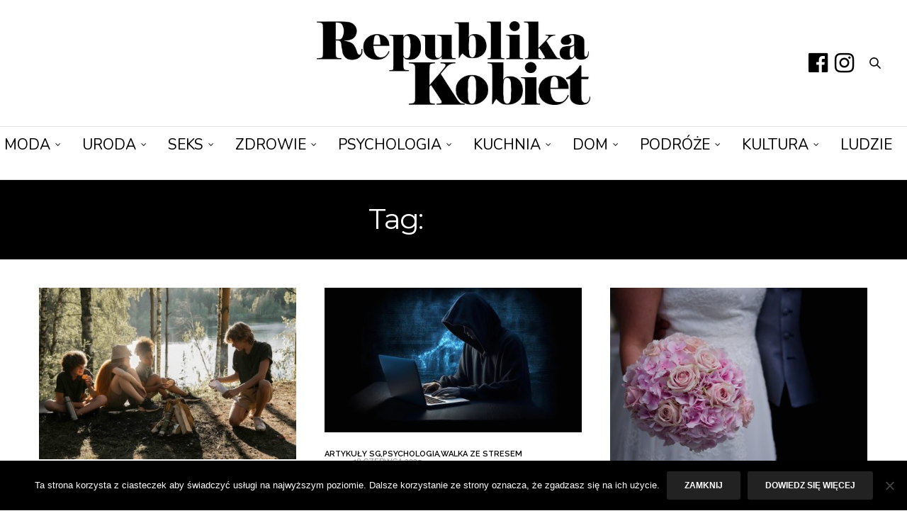

--- FILE ---
content_type: text/html; charset=UTF-8
request_url: https://republikakobiet.pl/tag/prawo/
body_size: 26426
content:
<!doctype html>
<html lang="pl-PL">
<head><script data-no-optimize="1">var litespeed_docref=sessionStorage.getItem("litespeed_docref");litespeed_docref&&(Object.defineProperty(document,"referrer",{get:function(){return litespeed_docref}}),sessionStorage.removeItem("litespeed_docref"));</script>
	<meta charset="UTF-8"><link rel="preconnect" href="https://fonts.gstatic.com/" crossorigin />
	<meta name="viewport" content="width=device-width, initial-scale=1, maximum-scale=1, viewport-fit=cover">
	<link rel="profile" href="http://gmpg.org/xfn/11">
	<meta http-equiv="x-dns-prefetch-control" content="on">
	<link rel="dns-prefetch" href="//fonts.googleapis.com" />
	<link rel="dns-prefetch" href="//fonts.gstatic.com" />
	<link rel="dns-prefetch" href="//0.gravatar.com/" />
	<link rel="dns-prefetch" href="//2.gravatar.com/" />
	<link rel="dns-prefetch" href="//1.gravatar.com/" /><meta name='robots' content='index, follow, max-image-preview:large, max-snippet:-1, max-video-preview:-1' />
	<style>img:is([sizes="auto" i], [sizes^="auto," i]) { contain-intrinsic-size: 3000px 1500px }</style>
	
	<!-- This site is optimized with the Yoast SEO plugin v26.8 - https://yoast.com/product/yoast-seo-wordpress/ -->
	<title>prawo - Republika Kobiet - Pierwszy Portal Kobiecy</title>
	<link rel="canonical" href="https://republikakobiet.pl/tag/prawo/" />
	<meta property="og:locale" content="pl_PL" />
	<meta property="og:type" content="article" />
	<meta property="og:title" content="prawo - Republika Kobiet - Pierwszy Portal Kobiecy" />
	<meta property="og:url" content="https://republikakobiet.pl/tag/prawo/" />
	<meta property="og:site_name" content="Republika Kobiet - Pierwszy Portal Kobiecy" />
	<meta name="twitter:card" content="summary_large_image" />
	<script type="application/ld+json" class="yoast-schema-graph">{"@context":"https://schema.org","@graph":[{"@type":"CollectionPage","@id":"https://republikakobiet.pl/tag/prawo/","url":"https://republikakobiet.pl/tag/prawo/","name":"prawo - Republika Kobiet - Pierwszy Portal Kobiecy","isPartOf":{"@id":"https://republikakobiet.pl/#website"},"primaryImageOfPage":{"@id":"https://republikakobiet.pl/tag/prawo/#primaryimage"},"image":{"@id":"https://republikakobiet.pl/tag/prawo/#primaryimage"},"thumbnailUrl":"https://republikakobiet.pl/wp-content/uploads/2025/07/Foto-oboz-.jpg","breadcrumb":{"@id":"https://republikakobiet.pl/tag/prawo/#breadcrumb"},"inLanguage":"pl-PL"},{"@type":"ImageObject","inLanguage":"pl-PL","@id":"https://republikakobiet.pl/tag/prawo/#primaryimage","url":"https://republikakobiet.pl/wp-content/uploads/2025/07/Foto-oboz-.jpg","contentUrl":"https://republikakobiet.pl/wp-content/uploads/2025/07/Foto-oboz-.jpg","width":567,"height":378},{"@type":"BreadcrumbList","@id":"https://republikakobiet.pl/tag/prawo/#breadcrumb","itemListElement":[{"@type":"ListItem","position":1,"name":"Strona główna","item":"https://republikakobiet.pl/"},{"@type":"ListItem","position":2,"name":"prawo"}]},{"@type":"WebSite","@id":"https://republikakobiet.pl/#website","url":"https://republikakobiet.pl/","name":"Republika Kobiet - Pierwszy Portal Kobiecy","description":"Republika Kobiet","potentialAction":[{"@type":"SearchAction","target":{"@type":"EntryPoint","urlTemplate":"https://republikakobiet.pl/?s={search_term_string}"},"query-input":{"@type":"PropertyValueSpecification","valueRequired":true,"valueName":"search_term_string"}}],"inLanguage":"pl-PL"}]}</script>
	<!-- / Yoast SEO plugin. -->


<link rel='dns-prefetch' href='//cdn.plyr.io' />
<link rel='dns-prefetch' href='//fonts.googleapis.com' />
<link rel="preconnect" href="//fonts.gstatic.com/" crossorigin>		<!-- This site uses the Google Analytics by MonsterInsights plugin v9.11.1 - Using Analytics tracking - https://www.monsterinsights.com/ -->
							<script src="//www.googletagmanager.com/gtag/js?id=G-S51J8X2MT0"  data-cfasync="false" data-wpfc-render="false" type="text/javascript" async></script>
			<script data-cfasync="false" data-wpfc-render="false" type="text/javascript">
				var mi_version = '9.11.1';
				var mi_track_user = true;
				var mi_no_track_reason = '';
								var MonsterInsightsDefaultLocations = {"page_location":"https:\/\/republikakobiet.pl\/tag\/prawo\/"};
								if ( typeof MonsterInsightsPrivacyGuardFilter === 'function' ) {
					var MonsterInsightsLocations = (typeof MonsterInsightsExcludeQuery === 'object') ? MonsterInsightsPrivacyGuardFilter( MonsterInsightsExcludeQuery ) : MonsterInsightsPrivacyGuardFilter( MonsterInsightsDefaultLocations );
				} else {
					var MonsterInsightsLocations = (typeof MonsterInsightsExcludeQuery === 'object') ? MonsterInsightsExcludeQuery : MonsterInsightsDefaultLocations;
				}

								var disableStrs = [
										'ga-disable-G-S51J8X2MT0',
									];

				/* Function to detect opted out users */
				function __gtagTrackerIsOptedOut() {
					for (var index = 0; index < disableStrs.length; index++) {
						if (document.cookie.indexOf(disableStrs[index] + '=true') > -1) {
							return true;
						}
					}

					return false;
				}

				/* Disable tracking if the opt-out cookie exists. */
				if (__gtagTrackerIsOptedOut()) {
					for (var index = 0; index < disableStrs.length; index++) {
						window[disableStrs[index]] = true;
					}
				}

				/* Opt-out function */
				function __gtagTrackerOptout() {
					for (var index = 0; index < disableStrs.length; index++) {
						document.cookie = disableStrs[index] + '=true; expires=Thu, 31 Dec 2099 23:59:59 UTC; path=/';
						window[disableStrs[index]] = true;
					}
				}

				if ('undefined' === typeof gaOptout) {
					function gaOptout() {
						__gtagTrackerOptout();
					}
				}
								window.dataLayer = window.dataLayer || [];

				window.MonsterInsightsDualTracker = {
					helpers: {},
					trackers: {},
				};
				if (mi_track_user) {
					function __gtagDataLayer() {
						dataLayer.push(arguments);
					}

					function __gtagTracker(type, name, parameters) {
						if (!parameters) {
							parameters = {};
						}

						if (parameters.send_to) {
							__gtagDataLayer.apply(null, arguments);
							return;
						}

						if (type === 'event') {
														parameters.send_to = monsterinsights_frontend.v4_id;
							var hookName = name;
							if (typeof parameters['event_category'] !== 'undefined') {
								hookName = parameters['event_category'] + ':' + name;
							}

							if (typeof MonsterInsightsDualTracker.trackers[hookName] !== 'undefined') {
								MonsterInsightsDualTracker.trackers[hookName](parameters);
							} else {
								__gtagDataLayer('event', name, parameters);
							}
							
						} else {
							__gtagDataLayer.apply(null, arguments);
						}
					}

					__gtagTracker('js', new Date());
					__gtagTracker('set', {
						'developer_id.dZGIzZG': true,
											});
					if ( MonsterInsightsLocations.page_location ) {
						__gtagTracker('set', MonsterInsightsLocations);
					}
										__gtagTracker('config', 'G-S51J8X2MT0', {"allow_anchor":"true","forceSSL":"true","anonymize_ip":"true","link_attribution":"true"} );
										window.gtag = __gtagTracker;										(function () {
						/* https://developers.google.com/analytics/devguides/collection/analyticsjs/ */
						/* ga and __gaTracker compatibility shim. */
						var noopfn = function () {
							return null;
						};
						var newtracker = function () {
							return new Tracker();
						};
						var Tracker = function () {
							return null;
						};
						var p = Tracker.prototype;
						p.get = noopfn;
						p.set = noopfn;
						p.send = function () {
							var args = Array.prototype.slice.call(arguments);
							args.unshift('send');
							__gaTracker.apply(null, args);
						};
						var __gaTracker = function () {
							var len = arguments.length;
							if (len === 0) {
								return;
							}
							var f = arguments[len - 1];
							if (typeof f !== 'object' || f === null || typeof f.hitCallback !== 'function') {
								if ('send' === arguments[0]) {
									var hitConverted, hitObject = false, action;
									if ('event' === arguments[1]) {
										if ('undefined' !== typeof arguments[3]) {
											hitObject = {
												'eventAction': arguments[3],
												'eventCategory': arguments[2],
												'eventLabel': arguments[4],
												'value': arguments[5] ? arguments[5] : 1,
											}
										}
									}
									if ('pageview' === arguments[1]) {
										if ('undefined' !== typeof arguments[2]) {
											hitObject = {
												'eventAction': 'page_view',
												'page_path': arguments[2],
											}
										}
									}
									if (typeof arguments[2] === 'object') {
										hitObject = arguments[2];
									}
									if (typeof arguments[5] === 'object') {
										Object.assign(hitObject, arguments[5]);
									}
									if ('undefined' !== typeof arguments[1].hitType) {
										hitObject = arguments[1];
										if ('pageview' === hitObject.hitType) {
											hitObject.eventAction = 'page_view';
										}
									}
									if (hitObject) {
										action = 'timing' === arguments[1].hitType ? 'timing_complete' : hitObject.eventAction;
										hitConverted = mapArgs(hitObject);
										__gtagTracker('event', action, hitConverted);
									}
								}
								return;
							}

							function mapArgs(args) {
								var arg, hit = {};
								var gaMap = {
									'eventCategory': 'event_category',
									'eventAction': 'event_action',
									'eventLabel': 'event_label',
									'eventValue': 'event_value',
									'nonInteraction': 'non_interaction',
									'timingCategory': 'event_category',
									'timingVar': 'name',
									'timingValue': 'value',
									'timingLabel': 'event_label',
									'page': 'page_path',
									'location': 'page_location',
									'title': 'page_title',
									'referrer' : 'page_referrer',
								};
								for (arg in args) {
																		if (!(!args.hasOwnProperty(arg) || !gaMap.hasOwnProperty(arg))) {
										hit[gaMap[arg]] = args[arg];
									} else {
										hit[arg] = args[arg];
									}
								}
								return hit;
							}

							try {
								f.hitCallback();
							} catch (ex) {
							}
						};
						__gaTracker.create = newtracker;
						__gaTracker.getByName = newtracker;
						__gaTracker.getAll = function () {
							return [];
						};
						__gaTracker.remove = noopfn;
						__gaTracker.loaded = true;
						window['__gaTracker'] = __gaTracker;
					})();
									} else {
										console.log("");
					(function () {
						function __gtagTracker() {
							return null;
						}

						window['__gtagTracker'] = __gtagTracker;
						window['gtag'] = __gtagTracker;
					})();
									}
			</script>
							<!-- / Google Analytics by MonsterInsights -->
		<script>WebFontConfig={google:{families:["Raleway:100,200,300,400,500,600,700,800,900,100i,200i,300i,400i,500i,600i,700i,800i,900i:latin,latin-ext","Montserrat:100,200,300,400,500,600,700,800,900,100i,200i,300i,400i,500i,600i,700i,800i,900i:latin,latin-ext","Lora:400,500,600,700,400i,500i,600i,700i:latin,latin-ext","Nunito:200,300,400,500,600,700,800,900,200i,300i,400i,500i,600i,700i,800i,900i:latin,latin-ext"]}};if ( typeof WebFont === "object" && typeof WebFont.load === "function" ) { WebFont.load( WebFontConfig ); }</script><script data-optimized="1" src="https://republikakobiet.pl/wp-content/plugins/litespeed-cache/assets/js/webfontloader.min.js"></script><link data-optimized="2" rel="stylesheet" href="https://republikakobiet.pl/wp-content/litespeed/css/57e1968fbf14562b863abdc400d402b7.css?ver=063bf" />

<style id='classic-theme-styles-inline-css' type='text/css'>
/*! This file is auto-generated */
.wp-block-button__link{color:#fff;background-color:#32373c;border-radius:9999px;box-shadow:none;text-decoration:none;padding:calc(.667em + 2px) calc(1.333em + 2px);font-size:1.125em}.wp-block-file__button{background:#32373c;color:#fff;text-decoration:none}
</style>
<style id='global-styles-inline-css' type='text/css'>
:root{--wp--preset--aspect-ratio--square: 1;--wp--preset--aspect-ratio--4-3: 4/3;--wp--preset--aspect-ratio--3-4: 3/4;--wp--preset--aspect-ratio--3-2: 3/2;--wp--preset--aspect-ratio--2-3: 2/3;--wp--preset--aspect-ratio--16-9: 16/9;--wp--preset--aspect-ratio--9-16: 9/16;--wp--preset--color--black: #000000;--wp--preset--color--cyan-bluish-gray: #abb8c3;--wp--preset--color--white: #ffffff;--wp--preset--color--pale-pink: #f78da7;--wp--preset--color--vivid-red: #cf2e2e;--wp--preset--color--luminous-vivid-orange: #ff6900;--wp--preset--color--luminous-vivid-amber: #fcb900;--wp--preset--color--light-green-cyan: #7bdcb5;--wp--preset--color--vivid-green-cyan: #00d084;--wp--preset--color--pale-cyan-blue: #8ed1fc;--wp--preset--color--vivid-cyan-blue: #0693e3;--wp--preset--color--vivid-purple: #9b51e0;--wp--preset--color--thb-accent: #000000;--wp--preset--gradient--vivid-cyan-blue-to-vivid-purple: linear-gradient(135deg,rgba(6,147,227,1) 0%,rgb(155,81,224) 100%);--wp--preset--gradient--light-green-cyan-to-vivid-green-cyan: linear-gradient(135deg,rgb(122,220,180) 0%,rgb(0,208,130) 100%);--wp--preset--gradient--luminous-vivid-amber-to-luminous-vivid-orange: linear-gradient(135deg,rgba(252,185,0,1) 0%,rgba(255,105,0,1) 100%);--wp--preset--gradient--luminous-vivid-orange-to-vivid-red: linear-gradient(135deg,rgba(255,105,0,1) 0%,rgb(207,46,46) 100%);--wp--preset--gradient--very-light-gray-to-cyan-bluish-gray: linear-gradient(135deg,rgb(238,238,238) 0%,rgb(169,184,195) 100%);--wp--preset--gradient--cool-to-warm-spectrum: linear-gradient(135deg,rgb(74,234,220) 0%,rgb(151,120,209) 20%,rgb(207,42,186) 40%,rgb(238,44,130) 60%,rgb(251,105,98) 80%,rgb(254,248,76) 100%);--wp--preset--gradient--blush-light-purple: linear-gradient(135deg,rgb(255,206,236) 0%,rgb(152,150,240) 100%);--wp--preset--gradient--blush-bordeaux: linear-gradient(135deg,rgb(254,205,165) 0%,rgb(254,45,45) 50%,rgb(107,0,62) 100%);--wp--preset--gradient--luminous-dusk: linear-gradient(135deg,rgb(255,203,112) 0%,rgb(199,81,192) 50%,rgb(65,88,208) 100%);--wp--preset--gradient--pale-ocean: linear-gradient(135deg,rgb(255,245,203) 0%,rgb(182,227,212) 50%,rgb(51,167,181) 100%);--wp--preset--gradient--electric-grass: linear-gradient(135deg,rgb(202,248,128) 0%,rgb(113,206,126) 100%);--wp--preset--gradient--midnight: linear-gradient(135deg,rgb(2,3,129) 0%,rgb(40,116,252) 100%);--wp--preset--font-size--small: 13px;--wp--preset--font-size--medium: 20px;--wp--preset--font-size--large: 36px;--wp--preset--font-size--x-large: 42px;--wp--preset--spacing--20: 0.44rem;--wp--preset--spacing--30: 0.67rem;--wp--preset--spacing--40: 1rem;--wp--preset--spacing--50: 1.5rem;--wp--preset--spacing--60: 2.25rem;--wp--preset--spacing--70: 3.38rem;--wp--preset--spacing--80: 5.06rem;--wp--preset--shadow--natural: 6px 6px 9px rgba(0, 0, 0, 0.2);--wp--preset--shadow--deep: 12px 12px 50px rgba(0, 0, 0, 0.4);--wp--preset--shadow--sharp: 6px 6px 0px rgba(0, 0, 0, 0.2);--wp--preset--shadow--outlined: 6px 6px 0px -3px rgba(255, 255, 255, 1), 6px 6px rgba(0, 0, 0, 1);--wp--preset--shadow--crisp: 6px 6px 0px rgba(0, 0, 0, 1);}:where(.is-layout-flex){gap: 0.5em;}:where(.is-layout-grid){gap: 0.5em;}body .is-layout-flex{display: flex;}.is-layout-flex{flex-wrap: wrap;align-items: center;}.is-layout-flex > :is(*, div){margin: 0;}body .is-layout-grid{display: grid;}.is-layout-grid > :is(*, div){margin: 0;}:where(.wp-block-columns.is-layout-flex){gap: 2em;}:where(.wp-block-columns.is-layout-grid){gap: 2em;}:where(.wp-block-post-template.is-layout-flex){gap: 1.25em;}:where(.wp-block-post-template.is-layout-grid){gap: 1.25em;}.has-black-color{color: var(--wp--preset--color--black) !important;}.has-cyan-bluish-gray-color{color: var(--wp--preset--color--cyan-bluish-gray) !important;}.has-white-color{color: var(--wp--preset--color--white) !important;}.has-pale-pink-color{color: var(--wp--preset--color--pale-pink) !important;}.has-vivid-red-color{color: var(--wp--preset--color--vivid-red) !important;}.has-luminous-vivid-orange-color{color: var(--wp--preset--color--luminous-vivid-orange) !important;}.has-luminous-vivid-amber-color{color: var(--wp--preset--color--luminous-vivid-amber) !important;}.has-light-green-cyan-color{color: var(--wp--preset--color--light-green-cyan) !important;}.has-vivid-green-cyan-color{color: var(--wp--preset--color--vivid-green-cyan) !important;}.has-pale-cyan-blue-color{color: var(--wp--preset--color--pale-cyan-blue) !important;}.has-vivid-cyan-blue-color{color: var(--wp--preset--color--vivid-cyan-blue) !important;}.has-vivid-purple-color{color: var(--wp--preset--color--vivid-purple) !important;}.has-black-background-color{background-color: var(--wp--preset--color--black) !important;}.has-cyan-bluish-gray-background-color{background-color: var(--wp--preset--color--cyan-bluish-gray) !important;}.has-white-background-color{background-color: var(--wp--preset--color--white) !important;}.has-pale-pink-background-color{background-color: var(--wp--preset--color--pale-pink) !important;}.has-vivid-red-background-color{background-color: var(--wp--preset--color--vivid-red) !important;}.has-luminous-vivid-orange-background-color{background-color: var(--wp--preset--color--luminous-vivid-orange) !important;}.has-luminous-vivid-amber-background-color{background-color: var(--wp--preset--color--luminous-vivid-amber) !important;}.has-light-green-cyan-background-color{background-color: var(--wp--preset--color--light-green-cyan) !important;}.has-vivid-green-cyan-background-color{background-color: var(--wp--preset--color--vivid-green-cyan) !important;}.has-pale-cyan-blue-background-color{background-color: var(--wp--preset--color--pale-cyan-blue) !important;}.has-vivid-cyan-blue-background-color{background-color: var(--wp--preset--color--vivid-cyan-blue) !important;}.has-vivid-purple-background-color{background-color: var(--wp--preset--color--vivid-purple) !important;}.has-black-border-color{border-color: var(--wp--preset--color--black) !important;}.has-cyan-bluish-gray-border-color{border-color: var(--wp--preset--color--cyan-bluish-gray) !important;}.has-white-border-color{border-color: var(--wp--preset--color--white) !important;}.has-pale-pink-border-color{border-color: var(--wp--preset--color--pale-pink) !important;}.has-vivid-red-border-color{border-color: var(--wp--preset--color--vivid-red) !important;}.has-luminous-vivid-orange-border-color{border-color: var(--wp--preset--color--luminous-vivid-orange) !important;}.has-luminous-vivid-amber-border-color{border-color: var(--wp--preset--color--luminous-vivid-amber) !important;}.has-light-green-cyan-border-color{border-color: var(--wp--preset--color--light-green-cyan) !important;}.has-vivid-green-cyan-border-color{border-color: var(--wp--preset--color--vivid-green-cyan) !important;}.has-pale-cyan-blue-border-color{border-color: var(--wp--preset--color--pale-cyan-blue) !important;}.has-vivid-cyan-blue-border-color{border-color: var(--wp--preset--color--vivid-cyan-blue) !important;}.has-vivid-purple-border-color{border-color: var(--wp--preset--color--vivid-purple) !important;}.has-vivid-cyan-blue-to-vivid-purple-gradient-background{background: var(--wp--preset--gradient--vivid-cyan-blue-to-vivid-purple) !important;}.has-light-green-cyan-to-vivid-green-cyan-gradient-background{background: var(--wp--preset--gradient--light-green-cyan-to-vivid-green-cyan) !important;}.has-luminous-vivid-amber-to-luminous-vivid-orange-gradient-background{background: var(--wp--preset--gradient--luminous-vivid-amber-to-luminous-vivid-orange) !important;}.has-luminous-vivid-orange-to-vivid-red-gradient-background{background: var(--wp--preset--gradient--luminous-vivid-orange-to-vivid-red) !important;}.has-very-light-gray-to-cyan-bluish-gray-gradient-background{background: var(--wp--preset--gradient--very-light-gray-to-cyan-bluish-gray) !important;}.has-cool-to-warm-spectrum-gradient-background{background: var(--wp--preset--gradient--cool-to-warm-spectrum) !important;}.has-blush-light-purple-gradient-background{background: var(--wp--preset--gradient--blush-light-purple) !important;}.has-blush-bordeaux-gradient-background{background: var(--wp--preset--gradient--blush-bordeaux) !important;}.has-luminous-dusk-gradient-background{background: var(--wp--preset--gradient--luminous-dusk) !important;}.has-pale-ocean-gradient-background{background: var(--wp--preset--gradient--pale-ocean) !important;}.has-electric-grass-gradient-background{background: var(--wp--preset--gradient--electric-grass) !important;}.has-midnight-gradient-background{background: var(--wp--preset--gradient--midnight) !important;}.has-small-font-size{font-size: var(--wp--preset--font-size--small) !important;}.has-medium-font-size{font-size: var(--wp--preset--font-size--medium) !important;}.has-large-font-size{font-size: var(--wp--preset--font-size--large) !important;}.has-x-large-font-size{font-size: var(--wp--preset--font-size--x-large) !important;}
:where(.wp-block-post-template.is-layout-flex){gap: 1.25em;}:where(.wp-block-post-template.is-layout-grid){gap: 1.25em;}
:where(.wp-block-columns.is-layout-flex){gap: 2em;}:where(.wp-block-columns.is-layout-grid){gap: 2em;}
:root :where(.wp-block-pullquote){font-size: 1.5em;line-height: 1.6;}
</style>





<style id='thb-app-inline-css' type='text/css'>
body {font-family:Raleway, 'BlinkMacSystemFont', -apple-system, 'Roboto', 'Lucida Sans';}@media only screen and (max-width:40.063em) {.header .logo .logoimg {max-height:200px;}.header .logo .logoimg[src$=".svg"] {max-height:100%;height:200px;}}@media only screen and (min-width:40.063em) {.header .logo .logoimg {max-height:200px;}.header .logo .logoimg[src$=".svg"] {max-height:100%;height:200px;}}.header.fixed .logo .logoimg {max-height:80px;}.header.fixed .logo .logoimg[src$=".svg"] {max-height:100%;height:80px;}#mobile-menu .logoimg {max-height:80px;}#mobile-menu .logoimg[src$=".svg"] {max-height:100%;height:80px;}h1, h2, h3, h4, h5, h6, .mont, .wpcf7-response-output, label, .select-wrapper select, .wp-caption .wp-caption-text, .smalltitle, .toggle .title, q, blockquote p, cite, table tr th, table tr td, #footer.style3 .menu, #footer.style2 .menu, #footer.style4 .menu, .product-title, .social_bar, .widget.widget_socialcounter ul.style2 li {font-family:Montserrat, 'BlinkMacSystemFont', -apple-system, 'Roboto', 'Lucida Sans';}input[type="submit"],.button,.btn,.thb-text-button {}em {}h1,.h1 {}h2 {}h3 {}h4 {}h5 {}h6 {}a,.header .nav_holder.dark .full-menu-container .full-menu > li > a:hover,.full-menu-container.light-menu-color .full-menu > li > a:hover,.full-menu-container .full-menu > li.active > a, .full-menu-container .full-menu > li.sfHover > a,.full-menu-container .full-menu > li > a:hover,.full-menu-container .full-menu > li.menu-item-has-children.menu-item-mega-parent .thb_mega_menu_holder .thb_mega_menu li.active a,.full-menu-container .full-menu > li.menu-item-has-children.menu-item-mega-parent .thb_mega_menu_holder .thb_mega_menu li.active a .fa,.post.featured-style4 .featured-title,.post-detail .article-tags a,.post .post-content .post-review .average,.post .post-content .post-review .thb-counter,#archive-title h1 span,.widget > strong.style1,.widget.widget_recent_entries ul li .url, .widget.widget_recent_comments ul li .url,.thb-mobile-menu li a.active,.thb-mobile-menu-secondary li a:hover,q, blockquote p,cite,.notification-box a:not(.button),.video_playlist .video_play.vertical.video-active,.video_playlist .video_play.vertical.video-active h6,.not-found p,.thb_tabs .tabs h6 a:hover,.thb_tabs .tabs dd.active h6 a,.cart_totals table tr.order-total td,.shop_table tbody tr td.order-status.approved,.shop_table tbody tr td.product-quantity .wishlist-in-stock,.shop_table tbody tr td.product-stock-status .wishlist-in-stock ,.payment_methods li .about_paypal,.place-order .terms label a,.woocommerce-MyAccount-navigation ul li:hover a, .woocommerce-MyAccount-navigation ul li.is-active a,.product .product-information .price > .amount,.product .product-information .price ins .amount,.product .product-information .wc-forward:hover,.product .product-information .product_meta > span a,.product .product-information .product_meta > span .sku,.woocommerce-tabs .wc-tabs li a:hover,.woocommerce-tabs .wc-tabs li.active a,.thb-selectionSharer a.email:hover,.widget ul.menu .current-menu-item>a,.btn.transparent-accent, .btn:focus.transparent-accent, .button.transparent-accent, input[type=submit].transparent-accent,.has-thb-accent-color,.wp-block-button .wp-block-button__link.has-thb-accent-color {color:#000000;}.plyr__control--overlaid,.plyr--video .plyr__control.plyr__tab-focus, .plyr--video .plyr__control:hover, .plyr--video .plyr__control[aria-expanded=true] {background:#000000;}.plyr--full-ui input[type=range] {color:#000000;}.header-submenu-style2 .full-menu-container .full-menu > li.menu-item-has-children.menu-item-mega-parent .thb_mega_menu_holder,.custom_check + .custom_label:hover:before,.thb-pricing-table .thb-pricing-column.highlight-true .pricing-container,.woocommerce-MyAccount-navigation ul li:hover a, .woocommerce-MyAccount-navigation ul li.is-active a,.thb_3dimg:hover .image_link,.btn.transparent-accent, .btn:focus.transparent-accent, .button.transparent-accent, input[type=submit].transparent-accent,.posts.style13-posts .pagination ul .page-numbers:not(.dots):hover, .posts.style13-posts .pagination ul .page-numbers.current, .posts.style13-posts .pagination .nav-links .page-numbers:not(.dots):hover, .posts.style13-posts .pagination .nav-links .page-numbers.current {border-color:#000000;}.header .social-holder .social_header:hover .social_icon,.thb_3dimg .title svg,.thb_3dimg .arrow svg {fill:#000000;}.header .social-holder .quick_cart .float_count,.header.fixed .progress,.post .post-gallery.has-gallery:after,.post.featured-style4:hover .featured-title,.post-detail .post-detail-gallery .gallery-link:hover,.thb-progress span,#archive-title,.widget .count-image .count,.slick-nav:hover,.btn:not(.white):hover,.btn:not(.white):focus:hover,.button:not(.white):hover,input[type=submit]:not(.white):hover,.btn.accent,.btn:focus.accent,.button.accent,input[type=submit].accent,.custom_check + .custom_label:after,[class^="tag-link"]:hover, .tag-cloud-link:hover.category_container.style3:before,.highlight.accent,.video_playlist .video_play.video-active,.thb_tabs .tabs h6 a:after,.btn.transparent-accent:hover, .btn:focus.transparent-accent:hover, .button.transparent-accent:hover, input[type=submit].transparent-accent:hover,.thb-hotspot-container .thb-hotspot.pin-accent,.posts.style13-posts .pagination ul .page-numbers:not(.dots):hover, .posts.style13-posts .pagination ul .page-numbers.current, .posts.style13-posts .pagination .nav-links .page-numbers:not(.dots):hover, .posts.style13-posts .pagination .nav-links .page-numbers.current,.has-thb-accent-background-color,.wp-block-button .wp-block-button__link.has-thb-accent-background-color {background-color:#000000;}.btn.accent:hover,.btn:focus.accent:hover,.button.accent:hover,input[type=submit].accent:hover {background-color:#000000;}.header-submenu-style2 .full-menu-container .full-menu > li.menu-item-has-children .sub-menu:not(.thb_mega_menu),.woocommerce-MyAccount-navigation ul li:hover + li a, .woocommerce-MyAccount-navigation ul li.is-active + li a {border-top-color:#000000;}.woocommerce-tabs .wc-tabs li a:after {border-bottom-color:#000000;}.header-submenu-style2 .full-menu-container .full-menu>li.menu-item-has-children .sub-menu:not(.thb_mega_menu),.header-submenu-style2 .full-menu-container .full-menu>li.menu-item-has-children.menu-item-mega-parent .thb_mega_menu_holder {border-top-color:#000000;}.header-submenu-style3 .full-menu-container .full-menu>li.menu-item-has-children.menu-item-mega-parent .thb_mega_menu_holder .thb_mega_menu li.active a,.header-submenu-style3 .full-menu-container .full-menu > li.menu-item-has-children .sub-menu:not(.thb_mega_menu) li a:hover {background:rgba(0,0,0, 0.2);}.post.carousel-style12:hover {background:rgba(0,0,0, 0.1);}blockquote:before,blockquote:after {background:rgba(0,0,0, 0.2);}@media only screen and (max-width:40.063em) {.post.featured-style4 .featured-title,.post.category-widget-slider .featured-title {background:#000000;}}.post .post-content p a { color:#d38b5b !important; }.post .post-content p a:hover { color:#d35b0a !important; }.full-menu-container .full-menu > li > a { color:#000000 !important; }.full-menu-container .full-menu > li > a:hover { color:#d35b0a !important; }.full-menu-container.light-menu-color .full-menu > li > a { color:#000000 !important; }.full-menu-container.light-menu-color .full-menu > li > a:hover { color:#d35b0a !important; }.header .social_header a { color:#000000 !important; }.header .social_header a:hover { color:#d35b0a !important; }#footer .widget a { color:#000000 !important; }#mobile-menu .thb-mobile-menu>li> a { color:#000000 !important; }#mobile-menu .thb-mobile-menu>li> a:hover { color:#000000 !important; }#mobile-menu.dark .thb-mobile-menu>li> a { color:#000000 !important; }#mobile-menu.dark .thb-mobile-menu>li> a:hover { color:#000000 !important; }#mobile-menu .thb-mobile-menu-secondary a { color:#000000 !important; }#mobile-menu .thb-mobile-menu-secondary a:hover { color:#000000 !important; }#mobile-menu.dark .thb-mobile-menu-secondary a { color:#000000 !important; }#mobile-menu.dark .thb-mobile-menu-secondary a:hover { color:#000000 !important; }.mobile-toggle span,.light-title .mobile-toggle span {background:#000000;}.quick_search .search_icon,.header .social-holder .social_toggle svg,.header .social-holder .quick_cart svg {fill:#000000;}body {color:#000000;}.header_top {background-color:#ffffff !important;}.full-menu-container,.header.style3 .nav_holder,.header.style4 .nav_holder,.header.style5 .nav_holder,.header.style6 .nav_holder,.header.style7 .header_top {background-color:#ffffff !important;}.full-menu-container .full-menu > li.menu-item-has-children.menu-item-mega-parent .thb_mega_menu_holder,.full-menu-container .full-menu > li.menu-item-has-children > .sub-menu {background-color:#ffffff !important;}#mobile-menu {background-color:#ffffff !important;}.social_bar {background-color:#ffffff !important;}#footer {background-color:#ffffff !important;}.full-menu-container .full-menu > li > a,#footer.style2 .menu,#footer.style3 .menu,#footer.style4 .menu,#footer.style5 .menu {font-family:Nunito, 'BlinkMacSystemFont', -apple-system, 'Roboto', 'Lucida Sans';font-style:normal;font-variant:normal;font-weight:normal;font-size:21px;}.subheader-menu>li>a {font-family:Raleway, 'BlinkMacSystemFont', -apple-system, 'Roboto', 'Lucida Sans';font-style:normal;font-variant:normal;font-weight:normal;font-size:30px;}.full-menu-container .full-menu > li > a,#footer.style2 .menu,#footer.style3 .menu,#footer.style4 .menu,#footer.style5 .menu {font-family:Nunito, 'BlinkMacSystemFont', -apple-system, 'Roboto', 'Lucida Sans';font-style:normal;font-variant:normal;font-weight:normal;font-size:21px;}.thb-mobile-menu>li>a,.thb-mobile-menu-secondary li a {font-family:Montserrat, 'BlinkMacSystemFont', -apple-system, 'Roboto', 'Lucida Sans';font-style:normal;font-variant:normal;font-weight:normal;font-size:20px;}.thb-mobile-menu .sub-menu li a {font-family:Raleway, 'BlinkMacSystemFont', -apple-system, 'Roboto', 'Lucida Sans';font-style:normal;font-variant:normal;font-weight:normal;font-size:16px;}.post .post-title h1 {font-style:normal;font-variant:normal;font-weight:bold;font-size:32px;}.post-links,.thb-post-top,.post-meta,.post-author,.post-title-bullets li button span {font-style:normal;font-variant:normal;font-weight:normal;font-size:15px;}.post-detail .post-content:before {font-family:Raleway, 'BlinkMacSystemFont', -apple-system, 'Roboto', 'Lucida Sans';}.social_bar ul li a {}#footer.style2 .menu,#footer.style3 .menu,#footer.style4 .menu,#footer.style5 .menu {font-style:normal;font-variant:normal;font-weight:bold;font-size:25px;}.post .thb-post-top .post-meta.style1 a.cat-akcesoria { color:#000000; }.post .thb-post-top .post-meta.style2 a.cat-akcesoria { background-color:#000000; }.post.post-carousel-style11 .post-meta.style2 a.cat-akcesoria { background-color:#000000; }.post .post-content .category_title.catstyle-style9405 h2 a:hover { color:#000000; }.post .thb-post-top .post-meta.style1 a.cat-aktywnosc_fizyczna { color:#000000; }.post .thb-post-top .post-meta.style2 a.cat-aktywnosc_fizyczna { background-color:#000000; }.post.post-carousel-style11 .post-meta.style2 a.cat-aktywnosc_fizyczna { background-color:#000000; }.post .post-content .category_title.catstyle-style22 h2 a:hover { color:#000000; }.post .thb-post-top .post-meta.style1 a.cat-antykoncepcja { color:#000000; }.post .thb-post-top .post-meta.style2 a.cat-antykoncepcja { background-color:#000000; }.post.post-carousel-style11 .post-meta.style2 a.cat-antykoncepcja { background-color:#000000; }.post .post-content .category_title.catstyle-style27 h2 a:hover { color:#000000; }.post .thb-post-top .post-meta.style1 a.cat-artykuly-sg { color:#000000; }.post .thb-post-top .post-meta.style2 a.cat-artykuly-sg { background-color:#000000; }.post.post-carousel-style11 .post-meta.style2 a.cat-artykuly-sg { background-color:#000000; }.post .post-content .category_title.catstyle-style1427 h2 a:hover { color:#000000; }.post .thb-post-top .post-meta.style1 a.cat-bez-kategorii { color:#0a0a0a; }.post .thb-post-top .post-meta.style2 a.cat-bez-kategorii { background-color:#0a0a0a; }.post.post-carousel-style11 .post-meta.style2 a.cat-bez-kategorii { background-color:#0a0a0a; }.post .post-content .category_title.catstyle-style1 h2 a:hover { color:#0a0a0a; }.post .thb-post-top .post-meta.style1 a.cat-chirurgia-plastyczna-uroda { color:#000000; }.post .thb-post-top .post-meta.style2 a.cat-chirurgia-plastyczna-uroda { background-color:#000000; }.post.post-carousel-style11 .post-meta.style2 a.cat-chirurgia-plastyczna-uroda { background-color:#000000; }.post .post-content .category_title.catstyle-style5384 h2 a:hover { color:#000000; }.post .thb-post-top .post-meta.style1 a.cat-ciaza-zdrowie { color:#000000; }.post .thb-post-top .post-meta.style2 a.cat-ciaza-zdrowie { background-color:#000000; }.post.post-carousel-style11 .post-meta.style2 a.cat-ciaza-zdrowie { background-color:#000000; }.post .post-content .category_title.catstyle-style5387 h2 a:hover { color:#000000; }.post .thb-post-top .post-meta.style1 a.cat-cialo { color:#000000; }.post .thb-post-top .post-meta.style2 a.cat-cialo { background-color:#000000; }.post.post-carousel-style11 .post-meta.style2 a.cat-cialo { background-color:#000000; }.post .post-content .category_title.catstyle-style16 h2 a:hover { color:#000000; }.post .thb-post-top .post-meta.style1 a.cat-diety { color:#000000; }.post .thb-post-top .post-meta.style2 a.cat-diety { background-color:#000000; }.post.post-carousel-style11 .post-meta.style2 a.cat-diety { background-color:#000000; }.post .post-content .category_title.catstyle-style5391 h2 a:hover { color:#000000; }.post .thb-post-top .post-meta.style1 a.cat-diety-odchudzajace { color:#000000; }.post .thb-post-top .post-meta.style2 a.cat-diety-odchudzajace { background-color:#000000; }.post.post-carousel-style11 .post-meta.style2 a.cat-diety-odchudzajace { background-color:#000000; }.post .post-content .category_title.catstyle-style5392 h2 a:hover { color:#000000; }.post .thb-post-top .post-meta.style1 a.cat-dom { color:#000000; }.post .thb-post-top .post-meta.style2 a.cat-dom { background-color:#000000; }.post.post-carousel-style11 .post-meta.style2 a.cat-dom { background-color:#000000; }.post .post-content .category_title.catstyle-style38 h2 a:hover { color:#000000; }.post .thb-post-top .post-meta.style1 a.cat-dlonie-i-paznokcie { color:#000000; }.post .thb-post-top .post-meta.style2 a.cat-dlonie-i-paznokcie { background-color:#000000; }.post.post-carousel-style11 .post-meta.style2 a.cat-dlonie-i-paznokcie { background-color:#000000; }.post .post-content .category_title.catstyle-style18 h2 a:hover { color:#000000; }.post .thb-post-top .post-meta.style1 a.cat-polecamy-seks { color:#000000; }.post .thb-post-top .post-meta.style2 a.cat-polecamy-seks { background-color:#000000; }.post.post-carousel-style11 .post-meta.style2 a.cat-polecamy-seks { background-color:#000000; }.post .post-content .category_title.catstyle-style29 h2 a:hover { color:#000000; }.post .thb-post-top .post-meta.style1 a.cat-restauracje { color:#0a0a0a; }.post .thb-post-top .post-meta.style2 a.cat-restauracje { background-color:#0a0a0a; }.post.post-carousel-style11 .post-meta.style2 a.cat-restauracje { background-color:#0a0a0a; }.post .post-content .category_title.catstyle-style9403 h2 a:hover { color:#0a0a0a; }.post .thb-post-top .post-meta.style1 a.cat-hotele { color:#000000; }.post .thb-post-top .post-meta.style2 a.cat-hotele { background-color:#000000; }.post.post-carousel-style11 .post-meta.style2 a.cat-hotele { background-color:#000000; }.post .post-content .category_title.catstyle-style9417 h2 a:hover { color:#000000; }.post .thb-post-top .post-meta.style1 a.cat-inspiracje { color:#000000; }.post .thb-post-top .post-meta.style2 a.cat-inspiracje { background-color:#000000; }.post.post-carousel-style11 .post-meta.style2 a.cat-inspiracje { background-color:#000000; }.post .post-content .category_title.catstyle-style8 h2 a:hover { color:#000000; }.post .thb-post-top .post-meta.style1 a.cat-kierunki { color:#000000; }.post .thb-post-top .post-meta.style2 a.cat-kierunki { background-color:#000000; }.post.post-carousel-style11 .post-meta.style2 a.cat-kierunki { background-color:#000000; }.post .post-content .category_title.catstyle-style9407 h2 a:hover { color:#000000; }.post .thb-post-top .post-meta.style1 a.cat-film-i-teatr { color:#000000; }.post .thb-post-top .post-meta.style2 a.cat-film-i-teatr { background-color:#000000; }.post.post-carousel-style11 .post-meta.style2 a.cat-film-i-teatr { background-color:#000000; }.post .post-content .category_title.catstyle-style42 h2 a:hover { color:#000000; }.post .thb-post-top .post-meta.style1 a.cat-kobiece-dolegliwosci { color:#000000; }.post .thb-post-top .post-meta.style2 a.cat-kobiece-dolegliwosci { background-color:#000000; }.post.post-carousel-style11 .post-meta.style2 a.cat-kobiece-dolegliwosci { background-color:#000000; }.post .post-content .category_title.catstyle-style5386 h2 a:hover { color:#000000; }.post .thb-post-top .post-meta.style1 a.cat-motoryzacja { color:#000000; }.post .thb-post-top .post-meta.style2 a.cat-motoryzacja { background-color:#000000; }.post.post-carousel-style11 .post-meta.style2 a.cat-motoryzacja { background-color:#000000; }.post .post-content .category_title.catstyle-style1306 h2 a:hover { color:#000000; }.post .thb-post-top .post-meta.style1 a.cat-konkursy { color:#000000; }.post .thb-post-top .post-meta.style2 a.cat-konkursy { background-color:#000000; }.post.post-carousel-style11 .post-meta.style2 a.cat-konkursy { background-color:#000000; }.post .post-content .category_title.catstyle-style1422 h2 a:hover { color:#000000; }.post .thb-post-top .post-meta.style1 a.cat-kultura-ksiazka { color:#0a0a0a; }.post .thb-post-top .post-meta.style2 a.cat-kultura-ksiazka { background-color:#0a0a0a; }.post.post-carousel-style11 .post-meta.style2 a.cat-kultura-ksiazka { background-color:#0a0a0a; }.post .post-content .category_title.catstyle-style41 h2 a:hover { color:#0a0a0a; }.post .thb-post-top .post-meta.style1 a.cat-kuchnia { color:#000000; }.post .thb-post-top .post-meta.style2 a.cat-kuchnia { background-color:#000000; }.post.post-carousel-style11 .post-meta.style2 a.cat-kuchnia { background-color:#000000; }.post .post-content .category_title.catstyle-style5395 h2 a:hover { color:#000000; }.post .thb-post-top .post-meta.style1 a.cat-kultura { color:#000000; }.post .thb-post-top .post-meta.style2 a.cat-kultura { background-color:#000000; }.post.post-carousel-style11 .post-meta.style2 a.cat-kultura { background-color:#000000; }.post .post-content .category_title.catstyle-style9 h2 a:hover { color:#000000; }.post .thb-post-top .post-meta.style1 a.cat-lekarz-radzi { color:#000000; }.post .thb-post-top .post-meta.style2 a.cat-lekarz-radzi { background-color:#000000; }.post.post-carousel-style11 .post-meta.style2 a.cat-lekarz-radzi { background-color:#000000; }.post .post-content .category_title.catstyle-style5385 h2 a:hover { color:#000000; }.post .thb-post-top .post-meta.style1 a.cat-ludzie { color:#000000; }.post .thb-post-top .post-meta.style2 a.cat-ludzie { background-color:#000000; }.post.post-carousel-style11 .post-meta.style2 a.cat-ludzie { background-color:#000000; }.post .post-content .category_title.catstyle-style12139 h2 a:hover { color:#000000; }.post .thb-post-top .post-meta.style1 a.cat-makijaz { color:#000000; }.post .thb-post-top .post-meta.style2 a.cat-makijaz { background-color:#000000; }.post.post-carousel-style11 .post-meta.style2 a.cat-makijaz { background-color:#000000; }.post .post-content .category_title.catstyle-style14 h2 a:hover { color:#000000; }.post .thb-post-top .post-meta.style1 a.cat-medycyna-estetyczna-uroda { color:#0a0a0a; }.post .thb-post-top .post-meta.style2 a.cat-medycyna-estetyczna-uroda { background-color:#0a0a0a; }.post.post-carousel-style11 .post-meta.style2 a.cat-medycyna-estetyczna-uroda { background-color:#0a0a0a; }.post .post-content .category_title.catstyle-style5383 h2 a:hover { color:#0a0a0a; }.post .thb-post-top .post-meta.style1 a.cat-milosc_i_zdrada { color:#000000; }.post .thb-post-top .post-meta.style2 a.cat-milosc_i_zdrada { background-color:#000000; }.post.post-carousel-style11 .post-meta.style2 a.cat-milosc_i_zdrada { background-color:#000000; }.post .post-content .category_title.catstyle-style5388 h2 a:hover { color:#000000; }.post .thb-post-top .post-meta.style1 a.cat-moda { color:#000000; }.post .thb-post-top .post-meta.style2 a.cat-moda { background-color:#000000; }.post.post-carousel-style11 .post-meta.style2 a.cat-moda { background-color:#000000; }.post .post-content .category_title.catstyle-style3 h2 a:hover { color:#000000; }.post .thb-post-top .post-meta.style1 a.cat-muzyka { color:#000000; }.post .thb-post-top .post-meta.style2 a.cat-muzyka { background-color:#000000; }.post.post-carousel-style11 .post-meta.style2 a.cat-muzyka { background-color:#000000; }.post .post-content .category_title.catstyle-style43 h2 a:hover { color:#000000; }.post .thb-post-top .post-meta.style1 a.cat-naturalne-terapie-zdrowie { color:#000000; }.post .thb-post-top .post-meta.style2 a.cat-naturalne-terapie-zdrowie { background-color:#000000; }.post.post-carousel-style11 .post-meta.style2 a.cat-naturalne-terapie-zdrowie { background-color:#000000; }.post .post-content .category_title.catstyle-style11674 h2 a:hover { color:#000000; }.post .thb-post-top .post-meta.style1 a.cat-nowe-technologie { color:#000000; }.post .thb-post-top .post-meta.style2 a.cat-nowe-technologie { background-color:#000000; }.post.post-carousel-style11 .post-meta.style2 a.cat-nowe-technologie { background-color:#000000; }.post .post-content .category_title.catstyle-style11731 h2 a:hover { color:#000000; }.post .thb-post-top .post-meta.style1 a.cat-nowosci-kosmetyczne { color:#000000; }.post .thb-post-top .post-meta.style2 a.cat-nowosci-kosmetyczne { background-color:#000000; }.post.post-carousel-style11 .post-meta.style2 a.cat-nowosci-kosmetyczne { background-color:#000000; }.post .post-content .category_title.catstyle-style19 h2 a:hover { color:#000000; }.post .thb-post-top .post-meta.style1 a.cat-partnerstwo { color:#000000; }.post .thb-post-top .post-meta.style2 a.cat-partnerstwo { background-color:#000000; }.post.post-carousel-style11 .post-meta.style2 a.cat-partnerstwo { background-color:#000000; }.post .post-content .category_title.catstyle-style31 h2 a:hover { color:#000000; }.post .thb-post-top .post-meta.style1 a.cat-podroze { color:#000000; }.post .thb-post-top .post-meta.style2 a.cat-podroze { background-color:#000000; }.post.post-carousel-style11 .post-meta.style2 a.cat-podroze { background-color:#000000; }.post .post-content .category_title.catstyle-style37 h2 a:hover { color:#000000; }.post .thb-post-top .post-meta.style1 a.cat-repka-poleca { color:#000000; }.post .thb-post-top .post-meta.style2 a.cat-repka-poleca { background-color:#000000; }.post.post-carousel-style11 .post-meta.style2 a.cat-repka-poleca { background-color:#000000; }.post .post-content .category_title.catstyle-style5872 h2 a:hover { color:#000000; }.post .thb-post-top .post-meta.style1 a.cat-porady { color:#000000; }.post .thb-post-top .post-meta.style2 a.cat-porady { background-color:#000000; }.post.post-carousel-style11 .post-meta.style2 a.cat-porady { background-color:#000000; }.post .post-content .category_title.catstyle-style9409 h2 a:hover { color:#000000; }.post .thb-post-top .post-meta.style1 a.cat-porozmawiajmy-o-seksie { color:#000000; }.post .thb-post-top .post-meta.style2 a.cat-porozmawiajmy-o-seksie { background-color:#000000; }.post.post-carousel-style11 .post-meta.style2 a.cat-porozmawiajmy-o-seksie { background-color:#000000; }.post .post-content .category_title.catstyle-style26 h2 a:hover { color:#000000; }.post .thb-post-top .post-meta.style1 a.cat-pozycje-seksualne { color:#000000; }.post .thb-post-top .post-meta.style2 a.cat-pozycje-seksualne { background-color:#000000; }.post.post-carousel-style11 .post-meta.style2 a.cat-pozycje-seksualne { background-color:#000000; }.post .post-content .category_title.catstyle-style25 h2 a:hover { color:#000000; }.post .thb-post-top .post-meta.style1 a.cat-praca_i_kariera { color:#000000; }.post .thb-post-top .post-meta.style2 a.cat-praca_i_kariera { background-color:#000000; }.post.post-carousel-style11 .post-meta.style2 a.cat-praca_i_kariera { background-color:#000000; }.post .post-content .category_title.catstyle-style5389 h2 a:hover { color:#000000; }.post .thb-post-top .post-meta.style1 a.cat-przedmioty-pozadania { color:#000000; }.post .thb-post-top .post-meta.style2 a.cat-przedmioty-pozadania { background-color:#000000; }.post.post-carousel-style11 .post-meta.style2 a.cat-przedmioty-pozadania { background-color:#000000; }.post .post-content .category_title.catstyle-style39 h2 a:hover { color:#000000; }.post .thb-post-top .post-meta.style1 a.cat-kuchnia-przepisy { color:#000000; }.post .thb-post-top .post-meta.style2 a.cat-kuchnia-przepisy { background-color:#000000; }.post.post-carousel-style11 .post-meta.style2 a.cat-kuchnia-przepisy { background-color:#000000; }.post .post-content .category_title.catstyle-style36 h2 a:hover { color:#000000; }.post .thb-post-top .post-meta.style1 a.cat-psychodietetyka-diety { color:#000000; }.post .thb-post-top .post-meta.style2 a.cat-psychodietetyka-diety { background-color:#000000; }.post.post-carousel-style11 .post-meta.style2 a.cat-psychodietetyka-diety { background-color:#000000; }.post .post-content .category_title.catstyle-style7178 h2 a:hover { color:#000000; }.post .thb-post-top .post-meta.style1 a.cat-psychologia { color:#000000; }.post .thb-post-top .post-meta.style2 a.cat-psychologia { background-color:#000000; }.post.post-carousel-style11 .post-meta.style2 a.cat-psychologia { background-color:#000000; }.post .post-content .category_title.catstyle-style7 h2 a:hover { color:#000000; }.post .thb-post-top .post-meta.style1 a.cat-reportaz { color:#000000; }.post .thb-post-top .post-meta.style2 a.cat-reportaz { background-color:#000000; }.post.post-carousel-style11 .post-meta.style2 a.cat-reportaz { background-color:#000000; }.post .post-content .category_title.catstyle-style9408 h2 a:hover { color:#000000; }.post .thb-post-top .post-meta.style1 a.cat-rozne-okazje { color:#000000; }.post .thb-post-top .post-meta.style2 a.cat-rozne-okazje { background-color:#000000; }.post.post-carousel-style11 .post-meta.style2 a.cat-rozne-okazje { background-color:#000000; }.post .post-content .category_title.catstyle-style1309 h2 a:hover { color:#000000; }.post .thb-post-top .post-meta.style1 a.cat-samorozwoj { color:#000000; }.post .thb-post-top .post-meta.style2 a.cat-samorozwoj { background-color:#000000; }.post.post-carousel-style11 .post-meta.style2 a.cat-samorozwoj { background-color:#000000; }.post .post-content .category_title.catstyle-style32 h2 a:hover { color:#000000; }.post .thb-post-top .post-meta.style1 a.cat-seks { color:#000000; }.post .thb-post-top .post-meta.style2 a.cat-seks { background-color:#000000; }.post.post-carousel-style11 .post-meta.style2 a.cat-seks { background-color:#000000; }.post .post-content .category_title.catstyle-style6 h2 a:hover { color:#000000; }.post .thb-post-top .post-meta.style1 a.cat-szef-kuchni-poleca { color:#000000; }.post .thb-post-top .post-meta.style2 a.cat-szef-kuchni-poleca { background-color:#000000; }.post.post-carousel-style11 .post-meta.style2 a.cat-szef-kuchni-poleca { background-color:#000000; }.post .post-content .category_title.catstyle-style5396 h2 a:hover { color:#000000; }.post .thb-post-top .post-meta.style1 a.cat-szkola-stylu { color:#000000; }.post .thb-post-top .post-meta.style2 a.cat-szkola-stylu { background-color:#000000; }.post.post-carousel-style11 .post-meta.style2 a.cat-szkola-stylu { background-color:#000000; }.post .post-content .category_title.catstyle-style11 h2 a:hover { color:#000000; }.post .thb-post-top .post-meta.style1 a.cat-slup-ogloszeniowy { color:#000000; }.post .thb-post-top .post-meta.style2 a.cat-slup-ogloszeniowy { background-color:#000000; }.post.post-carousel-style11 .post-meta.style2 a.cat-slup-ogloszeniowy { background-color:#000000; }.post .post-content .category_title.catstyle-style1308 h2 a:hover { color:#000000; }.post .thb-post-top .post-meta.style1 a.cat-kuchnia-to-lubimy { color:#000000; }.post .thb-post-top .post-meta.style2 a.cat-kuchnia-to-lubimy { background-color:#000000; }.post.post-carousel-style11 .post-meta.style2 a.cat-kuchnia-to-lubimy { background-color:#000000; }.post .post-content .category_title.catstyle-style5397 h2 a:hover { color:#000000; }.post .thb-post-top .post-meta.style1 a.cat-przydatne_na_co_dzien { color:#000000; }.post .thb-post-top .post-meta.style2 a.cat-przydatne_na_co_dzien { background-color:#000000; }.post.post-carousel-style11 .post-meta.style2 a.cat-przydatne_na_co_dzien { background-color:#000000; }.post .post-content .category_title.catstyle-style20 h2 a:hover { color:#000000; }.post .thb-post-top .post-meta.style1 a.cat-to-lubimy { color:#000000; }.post .thb-post-top .post-meta.style2 a.cat-to-lubimy { background-color:#000000; }.post.post-carousel-style11 .post-meta.style2 a.cat-to-lubimy { background-color:#000000; }.post .post-content .category_title.catstyle-style13 h2 a:hover { color:#000000; }.post .thb-post-top .post-meta.style1 a.cat-trendy { color:#000000; }.post .thb-post-top .post-meta.style2 a.cat-trendy { background-color:#000000; }.post.post-carousel-style11 .post-meta.style2 a.cat-trendy { background-color:#000000; }.post .post-content .category_title.catstyle-style10 h2 a:hover { color:#000000; }.post .thb-post-top .post-meta.style1 a.cat-twarz { color:#000000; }.post .thb-post-top .post-meta.style2 a.cat-twarz { background-color:#000000; }.post.post-carousel-style11 .post-meta.style2 a.cat-twarz { background-color:#000000; }.post .post-content .category_title.catstyle-style15 h2 a:hover { color:#000000; }.post .thb-post-top .post-meta.style1 a.cat-ty_i_dziecko { color:#000000; }.post .thb-post-top .post-meta.style2 a.cat-ty_i_dziecko { background-color:#000000; }.post.post-carousel-style11 .post-meta.style2 a.cat-ty_i_dziecko { background-color:#000000; }.post .post-content .category_title.catstyle-style34 h2 a:hover { color:#000000; }.post .thb-post-top .post-meta.style1 a.cat-ubrania-i-dodatki { color:#000000; }.post .thb-post-top .post-meta.style2 a.cat-ubrania-i-dodatki { background-color:#000000; }.post.post-carousel-style11 .post-meta.style2 a.cat-ubrania-i-dodatki { background-color:#000000; }.post .post-content .category_title.catstyle-style12 h2 a:hover { color:#000000; }.post .thb-post-top .post-meta.style1 a.cat-uroda { color:#000000; }.post .thb-post-top .post-meta.style2 a.cat-uroda { background-color:#000000; }.post.post-carousel-style11 .post-meta.style2 a.cat-uroda { background-color:#000000; }.post .post-content .category_title.catstyle-style4 h2 a:hover { color:#000000; }.post .thb-post-top .post-meta.style1 a.cat-walka_ze_stresem { color:#000000; }.post .thb-post-top .post-meta.style2 a.cat-walka_ze_stresem { background-color:#000000; }.post.post-carousel-style11 .post-meta.style2 a.cat-walka_ze_stresem { background-color:#000000; }.post .post-content .category_title.catstyle-style30 h2 a:hover { color:#000000; }.post .thb-post-top .post-meta.style1 a.cat-wnetrza { color:#000000; }.post .thb-post-top .post-meta.style2 a.cat-wnetrza { background-color:#000000; }.post.post-carousel-style11 .post-meta.style2 a.cat-wnetrza { background-color:#000000; }.post .post-content .category_title.catstyle-style9404 h2 a:hover { color:#000000; }.post .thb-post-top .post-meta.style1 a.cat-wydarzenia { color:#000000; }.post .thb-post-top .post-meta.style2 a.cat-wydarzenia { background-color:#000000; }.post.post-carousel-style11 .post-meta.style2 a.cat-wydarzenia { background-color:#000000; }.post .post-content .category_title.catstyle-style47 h2 a:hover { color:#000000; }.post .thb-post-top .post-meta.style1 a.cat-wlosy { color:#000000; }.post .thb-post-top .post-meta.style2 a.cat-wlosy { background-color:#000000; }.post.post-carousel-style11 .post-meta.style2 a.cat-wlosy { background-color:#000000; }.post .post-content .category_title.catstyle-style17 h2 a:hover { color:#000000; }.post .thb-post-top .post-meta.style1 a.cat-zdaniem-eksperta { color:#000000; }.post .thb-post-top .post-meta.style2 a.cat-zdaniem-eksperta { background-color:#000000; }.post.post-carousel-style11 .post-meta.style2 a.cat-zdaniem-eksperta { background-color:#000000; }.post .post-content .category_title.catstyle-style5393 h2 a:hover { color:#000000; }.post .thb-post-top .post-meta.style1 a.cat-sex-zdaniem-eksperta { color:#000000; }.post .thb-post-top .post-meta.style2 a.cat-sex-zdaniem-eksperta { background-color:#000000; }.post.post-carousel-style11 .post-meta.style2 a.cat-sex-zdaniem-eksperta { background-color:#000000; }.post .post-content .category_title.catstyle-style5398 h2 a:hover { color:#000000; }.post .thb-post-top .post-meta.style1 a.cat-zdrowie { color:#000000; }.post .thb-post-top .post-meta.style2 a.cat-zdrowie { background-color:#000000; }.post.post-carousel-style11 .post-meta.style2 a.cat-zdrowie { background-color:#000000; }.post .post-content .category_title.catstyle-style5 h2 a:hover { color:#000000; }.post .thb-post-top .post-meta.style1 a.cat-zdrowo_promujemy { color:#000000; }.post .thb-post-top .post-meta.style2 a.cat-zdrowo_promujemy { background-color:#000000; }.post.post-carousel-style11 .post-meta.style2 a.cat-zdrowo_promujemy { background-color:#000000; }.post .post-content .category_title.catstyle-style24 h2 a:hover { color:#000000; }#footer.style2 .logolink img,#footer.style3 .logolink img {max-height:200px;}.full-menu-container .full-menu>li {padding-left:px;padding-right:px;}.post-detail-style2-row .post-detail .post-title-container,.sidebar .sidebar_inner {background-color:#ffffff}li.subcat a,li.subcat { font-size:11px !important; }li.current-menu-item a, li.current-category-ancestor a, li.current-post-ancestor a , li.current-menu-parent a, li.current-post-parent a { font-weight:800 !important; }li.subcat a strong { font-size:11px !important; font-weight:800 !important;}.header .toggle-holder .logofixed { max-height:105px !important; }div.featured-title aside.post-meta.cf { display:none; }aside.post-author em { display:none; }aside.post-author a { display:none; }div#thb_latestimages_widget-3.widget.cf.style1.widget_latestimages ul li.post aside.post-meta { display:none; }div.header_container header.header.style1 div.header_top div.row.full-width-row div.small-3.medium-4.columns.social-holder.style2 div a#quick_cart { display:none; }div.row div.small-12.medium-7.large-6.columns aside.post-meta.cf { display:none; }div.row div.small-12.medium-7.large-6.columns aside.post-author.cf { display:none; }aside.post-author.cf { display:none; }div.post-content-container div.post-content.entry-content.cf { line-height:normal; }div.post-content-container div.post-content.entry-content.cf p strong:first-child { font-size:18px; line-height:20px;}a { color:#ED1B24; }a:hover { color:#000; }div.yarpp-related div.yarpp-thumbnails-horizontal a { color:#222; }div.yarpp-related div.yarpp-thumbnails-horizontal a:hover { color:#ed1b24; }div.header_top div.row.full-width-row div.small-6.medium-4.columns.logo.text-center h6#page-title { font-size:20px; }div.post-content-container div.post-content.entry-content.cf ul li { font-size:18px; }div.post-content-container div.post-content.entry-content.cf ol li { font-size:18px; }.yarpp-related h3 { text-transform:none !important; }.header .social-holder .icon-1x { font-size:32px; }.post .post-content p, .post .post-content.small p { font-size:16px;line-height:1.5; }.post-content-container .post-content.entry-content.cf p strong:first-child { font-size:20px !important;line-height:1.5 !important; }
</style>



<script type="text/javascript" src="https://republikakobiet.pl/wp-content/plugins/google-analytics-for-wordpress/assets/js/frontend-gtag.min.js?ver=9.11.1" id="monsterinsights-frontend-script-js" async="async" data-wp-strategy="async"></script>
<script data-cfasync="false" data-wpfc-render="false" type="text/javascript" id='monsterinsights-frontend-script-js-extra'>/* <![CDATA[ */
var monsterinsights_frontend = {"js_events_tracking":"true","download_extensions":"doc,pdf,ppt,zip,xls,docx,pptx,xlsx","inbound_paths":"[]","home_url":"https:\/\/republikakobiet.pl","hash_tracking":"false","v4_id":"G-S51J8X2MT0"};/* ]]> */
</script>
<script data-optimized="1" type="text/javascript" id="cookie-notice-front-js-before">var cnArgs={"ajaxUrl":"https:\/\/republikakobiet.pl\/wp-admin\/admin-ajax.php","nonce":"eca9878b1e","hideEffect":"fade","position":"bottom","onScroll":!1,"onScrollOffset":100,"onClick":!1,"cookieName":"cookie_notice_accepted","cookieTime":2592000,"cookieTimeRejected":2592000,"globalCookie":!1,"redirection":!1,"cache":!0,"revokeCookies":!1,"revokeCookiesOpt":"automatic"}</script>
<script data-optimized="1" type="text/javascript" src="https://republikakobiet.pl/wp-content/litespeed/js/4ddf54015df8afb85d0a665c6119c607.js?ver=91863" id="cookie-notice-front-js"></script>
<script type="text/javascript" src="https://republikakobiet.pl/wp-includes/js/jquery/jquery.min.js?ver=3.7.1" id="jquery-core-js"></script>
<script data-optimized="1" type="text/javascript" src="https://republikakobiet.pl/wp-content/litespeed/js/a7424ae3d1096b60bc7fa4a934708ca5.js?ver=e1fae" id="jquery-migrate-js"></script>
<script data-optimized="1" type="text/javascript" src="https://republikakobiet.pl/wp-content/litespeed/js/1e2b1a2bc20eefdae9e688994a1ca4b0.js?ver=57e13" id="dompurify-js"></script>
<script data-optimized="1" type="text/javascript" id="responsive-lightbox-sanitizer-js-before">window.RLG=window.RLG||{};window.RLG.sanitizeAllowedHosts=["youtube.com","www.youtube.com","youtu.be","vimeo.com","player.vimeo.com"]</script>
<script data-optimized="1" type="text/javascript" src="https://republikakobiet.pl/wp-content/litespeed/js/91dfe85cb77fd66192ab791eb90516f5.js?ver=e65fc" id="responsive-lightbox-sanitizer-js"></script>
<script data-optimized="1" type="text/javascript" src="https://republikakobiet.pl/wp-content/litespeed/js/7df65677f940a1077e17743ebb7c141e.js?ver=9c0a7" id="responsive-lightbox-nivo-js"></script>
<script data-optimized="1" type="text/javascript" src="https://republikakobiet.pl/wp-content/litespeed/js/fe24029958d1d5fd56c5d6db1d5c6e1b.js?ver=f3bba" id="underscore-js"></script>
<script data-optimized="1" type="text/javascript" src="https://republikakobiet.pl/wp-content/litespeed/js/5780ed7aef5e1cbfdfeeabab6ee92f25.js?ver=527a7" id="responsive-lightbox-infinite-scroll-js"></script>
<script data-optimized="1" type="text/javascript" id="responsive-lightbox-js-before">var rlArgs={"script":"nivo","selector":"lightbox","customEvents":"","activeGalleries":!0,"effect":"fade","clickOverlayToClose":!0,"keyboardNav":!0,"errorMessage":"The requested content cannot be loaded. Please try again later.","woocommerce_gallery":!1,"ajaxurl":"https:\/\/republikakobiet.pl\/wp-admin\/admin-ajax.php","nonce":"0814037c89","preview":!1,"postId":101695,"scriptExtension":!1}</script>
<script data-optimized="1" type="text/javascript" src="https://republikakobiet.pl/wp-content/litespeed/js/d55286b3b06981e45c90417a291da3e9.js?ver=3c651" id="responsive-lightbox-js"></script>
<script></script><meta name="generator" content="Powered by WPBakery Page Builder - drag and drop page builder for WordPress."/>
<link rel="icon" href="https://republikakobiet.pl/wp-content/uploads/2019/10/cropped-cropped-favicon1-90x90.jpg" sizes="32x32" />
<link rel="icon" href="https://republikakobiet.pl/wp-content/uploads/2019/10/cropped-cropped-favicon1-225x225.jpg" sizes="192x192" />
<link rel="apple-touch-icon" href="https://republikakobiet.pl/wp-content/uploads/2019/10/cropped-cropped-favicon1-180x180.jpg" />
<meta name="msapplication-TileImage" content="https://republikakobiet.pl/wp-content/uploads/2019/10/cropped-cropped-favicon1-270x270.jpg" />
<noscript><style> .wpb_animate_when_almost_visible { opacity: 1; }</style></noscript></head>
<body class="archive tag tag-prawo tag-12261 wp-theme-thevoux-wp wp-child-theme-thevoux-wp-child cookies-not-set article-dropcap-on thb-borders-off thb-rounded-forms-on social_black-on header_submenu_color-light mobile_menu_animation- header-submenu-style1 thb-pinit-off thb-single-product-ajax-on wpb-js-composer js-comp-ver-7.9 vc_responsive">
			<div id="wrapper" class="thb-page-transition-on">
		<!-- Start Content Container -->
		<div id="content-container">
			<!-- Start Content Click Capture -->
			<div class="click-capture"></div>
			<!-- End Content Click Capture -->
									
<!-- Start Header -->
<header class="header fixed thb-fixed-shadow-style3">
	<div class="header_top cf">
		<div class="row full-width-row align-middle">
			<div class="small-3 medium-2 columns toggle-holder">
					<a href="#" class="mobile-toggle hide-for-large small"><div><span></span><span></span><span></span></div></a>
				</div>
			<div class="small-6 medium-8 columns logo text-center active">
				<a href="https://republikakobiet.pl/" class="logolink" title="Republika Kobiet &#8211; Pierwszy Portal Kobiecy">
					<img src="https://republikakobiet.pl/wp-content/uploads/2016/02/LOGO-republika-kobiet.jpg" class="logoimg" alt="Republika Kobiet &#8211; Pierwszy Portal Kobiecy"/>
				</a>
			<!--
							<br />
				<h6 id="page-title">Bezpieczne wakacje dziecka</h6>
				 -->
			</div>
			<div class="small-3 medium-2 columns text-right">
				<div class="social-holder style2">
					
	<aside class="social_header">
					<a href="https://www.facebook.com/republikakobiet/" class="facebook icon-1x" target="_blank"><i class="fa fa-facebook-official"></i></a>
												<a href="https://www.instagram.com/republika_kobiet/" class="instagram icon-1x" target="_blank"><i class="fa fa-instagram"></i></a>
																		</aside>
						 	<aside class="quick_search">
		<svg xmlns="http://www.w3.org/2000/svg" version="1.1" class="search_icon" x="0" y="0" width="16.2" height="16.2" viewBox="0 0 16.2 16.2" enable-background="new 0 0 16.209 16.204" xml:space="preserve"><path d="M15.9 14.7l-4.3-4.3c0.9-1.1 1.4-2.5 1.4-4 0-3.5-2.9-6.4-6.4-6.4S0.1 3 0.1 6.5c0 3.5 2.9 6.4 6.4 6.4 1.4 0 2.8-0.5 3.9-1.3l4.4 4.3c0.2 0.2 0.4 0.2 0.6 0.2 0.2 0 0.4-0.1 0.6-0.2C16.2 15.6 16.2 15.1 15.9 14.7zM1.7 6.5c0-2.6 2.2-4.8 4.8-4.8s4.8 2.1 4.8 4.8c0 2.6-2.2 4.8-4.8 4.8S1.7 9.1 1.7 6.5z"/></svg>		<form role="search" method="get" class="searchform" action="https://republikakobiet.pl/">
	<label for="search-form-1" class="screen-reader-text">Search for:</label>
	<input type="text" id="search-form-1" class="search-field" value="" name="s" />
</form>
	</aside>
									</div>
			</div>
		</div>
			</div>
			<div class="nav_holder show-for-large">
			<nav class="full-menu-container text-center">
								  <ul id="menu-repka" class="full-menu nav submenu-style-style1"><li id="menu-item-31" class="menu-item menu-item-type-taxonomy menu-item-object-category menu-item-has-children menu-item-31"><a href="https://republikakobiet.pl/cat/moda/">Moda</a>


<ul class="sub-menu ">
	<li id="menu-item-51" class="menu-item menu-item-type-taxonomy menu-item-object-category menu-item-51"><a href="https://republikakobiet.pl/cat/moda/trendy/">Trendy</a></li>
	<li id="menu-item-53" class="menu-item menu-item-type-taxonomy menu-item-object-category menu-item-53"><a href="https://republikakobiet.pl/cat/moda/ubrania-i-dodatki/">Ubrania i dodatki</a></li>
	<li id="menu-item-49" class="menu-item menu-item-type-taxonomy menu-item-object-category menu-item-49"><a href="https://republikakobiet.pl/cat/moda/szkola-stylu/">Szkoła stylu</a></li>
	<li id="menu-item-50" class="menu-item menu-item-type-taxonomy menu-item-object-category menu-item-50"><a href="https://republikakobiet.pl/cat/moda/to-lubimy/">To lubimy</a></li>
</ul>
</li>
<li id="menu-item-54" class="menu-item menu-item-type-taxonomy menu-item-object-category menu-item-has-children menu-item-54"><a href="https://republikakobiet.pl/cat/uroda/">Uroda</a>


<ul class="sub-menu ">
	<li id="menu-item-52" class="menu-item menu-item-type-taxonomy menu-item-object-category menu-item-52"><a href="https://republikakobiet.pl/cat/uroda/twarz/">Twarz</a></li>
	<li id="menu-item-16" class="menu-item menu-item-type-taxonomy menu-item-object-category menu-item-16"><a href="https://republikakobiet.pl/cat/uroda/cialo/">Ciało</a></li>
	<li id="menu-item-57" class="menu-item menu-item-type-taxonomy menu-item-object-category menu-item-57"><a href="https://republikakobiet.pl/cat/uroda/wlosy/">Włosy</a></li>
	<li id="menu-item-21" class="menu-item menu-item-type-taxonomy menu-item-object-category menu-item-21"><a href="https://republikakobiet.pl/cat/uroda/dlonie-i-paznokcie/">Dłonie i paznokcie</a></li>
	<li id="menu-item-48" class="menu-item menu-item-type-taxonomy menu-item-object-category menu-item-48"><a href="https://republikakobiet.pl/cat/uroda/makijaz/">Makijaż</a></li>
	<li id="menu-item-33" class="menu-item menu-item-type-taxonomy menu-item-object-category menu-item-33"><a href="https://republikakobiet.pl/cat/uroda/nowosci-kosmetyczne/">Nowości kosmetyczne</a></li>
	<li id="menu-item-24655" class="menu-item menu-item-type-taxonomy menu-item-object-category menu-item-24655"><a href="https://republikakobiet.pl/cat/uroda/medycyna-estetyczna-uroda/">Medycyna estetyczna</a></li>
	<li id="menu-item-24654" class="menu-item menu-item-type-taxonomy menu-item-object-category menu-item-24654"><a href="https://republikakobiet.pl/cat/uroda/chirurgia-plastyczna-uroda/">Chirurgia plastyczna</a></li>
</ul>
</li>
<li id="menu-item-46" class="menu-item menu-item-type-taxonomy menu-item-object-category menu-item-has-children menu-item-46"><a href="https://republikakobiet.pl/cat/seks/">Seks</a>


<ul class="sub-menu ">
	<li id="menu-item-40" class="menu-item menu-item-type-taxonomy menu-item-object-category menu-item-40"><a href="https://republikakobiet.pl/cat/seks/pozycje-seksualne/">Pozycje seksualne</a></li>
	<li id="menu-item-24729" class="menu-item menu-item-type-taxonomy menu-item-object-category menu-item-24729"><a href="https://republikakobiet.pl/cat/seks/sex-zdaniem-eksperta/">Zdaniem eksperta</a></li>
	<li id="menu-item-47" class="menu-item menu-item-type-taxonomy menu-item-object-category menu-item-47"><a href="https://republikakobiet.pl/cat/seks/porozmawiajmy-o-seksie/">Porozmawiajmy o seksie</a></li>
	<li id="menu-item-15" class="menu-item menu-item-type-taxonomy menu-item-object-category menu-item-15"><a href="https://republikakobiet.pl/cat/seks/antykoncepcja/">Antykoncepcja</a></li>
	<li id="menu-item-36" class="menu-item menu-item-type-taxonomy menu-item-object-category menu-item-36"><a href="https://republikakobiet.pl/cat/seks/polecamy-seks/">Erotyka</a></li>
</ul>
</li>
<li id="menu-item-58" class="menu-item menu-item-type-taxonomy menu-item-object-category menu-item-has-children menu-item-58"><a href="https://republikakobiet.pl/cat/zdrowie/">Zdrowie</a>


<ul class="sub-menu ">
	<li id="menu-item-24658" class="menu-item menu-item-type-taxonomy menu-item-object-category menu-item-24658"><a href="https://republikakobiet.pl/cat/zdrowie/lekarz-radzi/">Lekarz radzi</a></li>
	<li id="menu-item-24657" class="menu-item menu-item-type-taxonomy menu-item-object-category menu-item-24657"><a href="https://republikakobiet.pl/cat/zdrowie/kobiece-dolegliwosci/">Kobiece dolegliwości</a></li>
	<li id="menu-item-24656" class="menu-item menu-item-type-taxonomy menu-item-object-category menu-item-24656"><a href="https://republikakobiet.pl/cat/zdrowie/ciaza-zdrowie/">Ciąża</a></li>
	<li id="menu-item-17" class="menu-item menu-item-type-taxonomy menu-item-object-category menu-item-17"><a href="https://republikakobiet.pl/cat/zdrowie/aktywnosc_fizyczna/">Aktywność fizyczna</a></li>
	<li id="menu-item-35" class="menu-item menu-item-type-taxonomy menu-item-object-category menu-item-35"><a href="https://republikakobiet.pl/cat/zdrowie/zdrowo_promujemy/">Zdrowo promujemy</a></li>
</ul>
</li>
<li id="menu-item-42" class="menu-item menu-item-type-taxonomy menu-item-object-category menu-item-has-children menu-item-42"><a href="https://republikakobiet.pl/cat/psychologia/">Psychologia</a>


<ul class="sub-menu ">
	<li id="menu-item-30" class="menu-item menu-item-type-taxonomy menu-item-object-category menu-item-30"><a href="https://republikakobiet.pl/cat/psychologia/walka_ze_stresem/">Walka ze stresem</a></li>
	<li id="menu-item-43" class="menu-item menu-item-type-taxonomy menu-item-object-category menu-item-43"><a href="https://republikakobiet.pl/cat/psychologia/partnerstwo/">Partnerstwo</a></li>
	<li id="menu-item-64890" class="menu-item menu-item-type-taxonomy menu-item-object-category menu-item-64890"><a href="https://republikakobiet.pl/cat/psychologia/ty_i_dziecko/">Ty i dziecko</a></li>
	<li id="menu-item-45" class="menu-item menu-item-type-taxonomy menu-item-object-category menu-item-45"><a href="https://republikakobiet.pl/cat/psychologia/samorozwoj/">Samorozwój</a></li>
</ul>
</li>
<li id="menu-item-24659" class="menu-item menu-item-type-taxonomy menu-item-object-category menu-item-has-children menu-item-24659"><a href="https://republikakobiet.pl/cat/kuchnia/">Kuchnia</a>


<ul class="sub-menu ">
	<li id="menu-item-24661" class="menu-item menu-item-type-taxonomy menu-item-object-category menu-item-has-children menu-item-24661"><a href="https://republikakobiet.pl/cat/diety/">Diety</a>
	<ul class="sub-menu ">
		<li id="menu-item-24662" class="menu-item menu-item-type-taxonomy menu-item-object-category menu-item-24662"><a href="https://republikakobiet.pl/cat/diety/diety-odchudzajace/">Diety odchudzające</a></li>
		<li id="menu-item-43555" class="menu-item menu-item-type-taxonomy menu-item-object-category menu-item-43555"><a href="https://republikakobiet.pl/cat/diety/psychodietetyka-diety/">Psychodietetyka</a></li>
		<li id="menu-item-24728" class="menu-item menu-item-type-taxonomy menu-item-object-category menu-item-24728"><a href="https://republikakobiet.pl/cat/diety/zdaniem-eksperta/">Zdaniem eksperta</a></li>
		<li id="menu-item-24663" class="menu-item menu-item-type-taxonomy menu-item-object-category menu-item-24663"><a href="https://republikakobiet.pl/cat/diety/przydatne_na_co_dzien/">To lubimy</a></li>
	</ul>
</li>
	<li id="menu-item-64892" class="menu-item menu-item-type-taxonomy menu-item-object-category menu-item-64892"><a href="https://republikakobiet.pl/cat/kuchnia/restauracje/">Gdzie dobrze zjeść</a></li>
	<li id="menu-item-28" class="menu-item menu-item-type-taxonomy menu-item-object-category menu-item-28"><a href="https://republikakobiet.pl/cat/kuchnia/kuchnia-przepisy/">Przepisy</a></li>
	<li id="menu-item-24730" class="menu-item menu-item-type-taxonomy menu-item-object-category menu-item-24730"><a href="https://republikakobiet.pl/cat/kuchnia/szef-kuchni-poleca/">Szef kuchni poleca</a></li>
	<li id="menu-item-25207" class="menu-item menu-item-type-taxonomy menu-item-object-category menu-item-25207"><a href="https://republikakobiet.pl/cat/kuchnia/kuchnia-to-lubimy/">To lubimy</a></li>
</ul>
</li>
<li id="menu-item-56" class="menu-item menu-item-type-taxonomy menu-item-object-category menu-item-has-children menu-item-56"><a href="https://republikakobiet.pl/cat/dom/">Dom</a>


<ul class="sub-menu ">
	<li id="menu-item-41" class="menu-item menu-item-type-taxonomy menu-item-object-category menu-item-41"><a href="https://republikakobiet.pl/cat/inspiracje/przedmioty-pozadania/">Przedmioty pożądania</a></li>
	<li id="menu-item-66739" class="menu-item menu-item-type-taxonomy menu-item-object-category menu-item-66739"><a href="https://republikakobiet.pl/cat/dom/akcesoria/">Akcesoria</a></li>
</ul>
</li>
<li id="menu-item-34" class="menu-item menu-item-type-taxonomy menu-item-object-category menu-item-has-children menu-item-34"><a href="https://republikakobiet.pl/cat/podroze/">Podróże</a>


<ul class="sub-menu ">
	<li id="menu-item-6299" class="menu-item menu-item-type-taxonomy menu-item-object-category menu-item-6299"><a href="https://republikakobiet.pl/cat/podroze/motoryzacja/">Kobieta za kółkiem</a></li>
	<li id="menu-item-64955" class="menu-item menu-item-type-taxonomy menu-item-object-category menu-item-64955"><a href="https://republikakobiet.pl/cat/podroze/hotele/">Hotele</a></li>
	<li id="menu-item-66740" class="menu-item menu-item-type-taxonomy menu-item-object-category menu-item-66740"><a href="https://republikakobiet.pl/cat/podroze/kierunki/">Kierunki</a></li>
	<li id="menu-item-66741" class="menu-item menu-item-type-taxonomy menu-item-object-category menu-item-66741"><a href="https://republikakobiet.pl/cat/podroze/reportaz/">Reportaż</a></li>
</ul>
</li>
<li id="menu-item-29" class="menu-item menu-item-type-taxonomy menu-item-object-category menu-item-has-children menu-item-29"><a href="https://republikakobiet.pl/cat/kultura/">Kultura</a>


<ul class="sub-menu ">
	<li id="menu-item-18" class="menu-item menu-item-type-taxonomy menu-item-object-category menu-item-18"><a href="https://republikakobiet.pl/cat/kultura/kultura-ksiazka/">Książka</a></li>
	<li id="menu-item-22" class="menu-item menu-item-type-taxonomy menu-item-object-category menu-item-22"><a href="https://republikakobiet.pl/cat/kultura/film-i-teatr/">Film</a></li>
	<li id="menu-item-32" class="menu-item menu-item-type-taxonomy menu-item-object-category menu-item-32"><a href="https://republikakobiet.pl/cat/kultura/muzyka/">Muzyka</a></li>
	<li id="menu-item-55" class="menu-item menu-item-type-taxonomy menu-item-object-category menu-item-55"><a href="https://republikakobiet.pl/cat/kultura/wydarzenia/">Wydarzenia kulturalne</a></li>
</ul>
</li>
<li id="menu-item-84013" class="menu-item menu-item-type-taxonomy menu-item-object-category menu-item-84013"><a href="https://republikakobiet.pl/cat/ludzie/">Ludzie</a></li>
</ul>				  <br>
				  <ul class="full-menu nav submenu-style-style1"></ul>								
				
			</nav>
		</div>
	</header>


<!-- End Header -->			<!-- Start Header -->
<div class="header_holder  ">
<header class="header style1 ">

	<div class="header_top cf">
				<div class="row full-width-row align-middle">
			<div class="small-3 large-4 columns toggle-holder">
					<a href="#" class="mobile-toggle hide-for-large small"><div><span></span><span></span><span></span></div></a>
								</div>
			<div class="small-6 large-4 columns logo text-center">
				<a href="https://republikakobiet.pl/" class="logolink" title="Republika Kobiet &#8211; Pierwszy Portal Kobiecy">
					<img src="https://republikakobiet.pl/wp-content/uploads/2016/02/LOGO-republika-kobiet.jpg" class="logoimg" alt="Republika Kobiet &#8211; Pierwszy Portal Kobiecy"/>
				</a>
			</div>
			<div class="small-3 large-4 columns social-holder style2">
				
	<aside class="social_header">
					<a href="https://www.facebook.com/republikakobiet/" class="facebook icon-1x" target="_blank"><i class="fa fa-facebook-official"></i></a>
												<a href="https://www.instagram.com/republika_kobiet/" class="instagram icon-1x" target="_blank"><i class="fa fa-instagram"></i></a>
																		</aside>
	 	<aside class="quick_search">
		<svg xmlns="http://www.w3.org/2000/svg" version="1.1" class="search_icon" x="0" y="0" width="16.2" height="16.2" viewBox="0 0 16.2 16.2" enable-background="new 0 0 16.209 16.204" xml:space="preserve"><path d="M15.9 14.7l-4.3-4.3c0.9-1.1 1.4-2.5 1.4-4 0-3.5-2.9-6.4-6.4-6.4S0.1 3 0.1 6.5c0 3.5 2.9 6.4 6.4 6.4 1.4 0 2.8-0.5 3.9-1.3l4.4 4.3c0.2 0.2 0.4 0.2 0.6 0.2 0.2 0 0.4-0.1 0.6-0.2C16.2 15.6 16.2 15.1 15.9 14.7zM1.7 6.5c0-2.6 2.2-4.8 4.8-4.8s4.8 2.1 4.8 4.8c0 2.6-2.2 4.8-4.8 4.8S1.7 9.1 1.7 6.5z"/></svg>		<form role="search" method="get" class="searchform" action="https://republikakobiet.pl/">
	<label for="search-form-2" class="screen-reader-text">Search for:</label>
	<input type="text" id="search-form-2" class="search-field" value="" name="s" />
</form>
	</aside>
			</div>
		</div>
	</div>
			<div class="nav_holder light">
	  	<nav class="full-menu-container">
	  		  <ul id="menu-repka-1" class="full-menu nav submenu-style-style1"><li class="menu-item menu-item-type-taxonomy menu-item-object-category menu-item-has-children menu-item-31"><a href="https://republikakobiet.pl/cat/moda/">Moda</a>


<ul class="sub-menu ">
	<li class="menu-item menu-item-type-taxonomy menu-item-object-category menu-item-51"><a href="https://republikakobiet.pl/cat/moda/trendy/">Trendy</a></li>
	<li class="menu-item menu-item-type-taxonomy menu-item-object-category menu-item-53"><a href="https://republikakobiet.pl/cat/moda/ubrania-i-dodatki/">Ubrania i dodatki</a></li>
	<li class="menu-item menu-item-type-taxonomy menu-item-object-category menu-item-49"><a href="https://republikakobiet.pl/cat/moda/szkola-stylu/">Szkoła stylu</a></li>
	<li class="menu-item menu-item-type-taxonomy menu-item-object-category menu-item-50"><a href="https://republikakobiet.pl/cat/moda/to-lubimy/">To lubimy</a></li>
</ul>
</li>
<li class="menu-item menu-item-type-taxonomy menu-item-object-category menu-item-has-children menu-item-54"><a href="https://republikakobiet.pl/cat/uroda/">Uroda</a>


<ul class="sub-menu ">
	<li class="menu-item menu-item-type-taxonomy menu-item-object-category menu-item-52"><a href="https://republikakobiet.pl/cat/uroda/twarz/">Twarz</a></li>
	<li class="menu-item menu-item-type-taxonomy menu-item-object-category menu-item-16"><a href="https://republikakobiet.pl/cat/uroda/cialo/">Ciało</a></li>
	<li class="menu-item menu-item-type-taxonomy menu-item-object-category menu-item-57"><a href="https://republikakobiet.pl/cat/uroda/wlosy/">Włosy</a></li>
	<li class="menu-item menu-item-type-taxonomy menu-item-object-category menu-item-21"><a href="https://republikakobiet.pl/cat/uroda/dlonie-i-paznokcie/">Dłonie i paznokcie</a></li>
	<li class="menu-item menu-item-type-taxonomy menu-item-object-category menu-item-48"><a href="https://republikakobiet.pl/cat/uroda/makijaz/">Makijaż</a></li>
	<li class="menu-item menu-item-type-taxonomy menu-item-object-category menu-item-33"><a href="https://republikakobiet.pl/cat/uroda/nowosci-kosmetyczne/">Nowości kosmetyczne</a></li>
	<li class="menu-item menu-item-type-taxonomy menu-item-object-category menu-item-24655"><a href="https://republikakobiet.pl/cat/uroda/medycyna-estetyczna-uroda/">Medycyna estetyczna</a></li>
	<li class="menu-item menu-item-type-taxonomy menu-item-object-category menu-item-24654"><a href="https://republikakobiet.pl/cat/uroda/chirurgia-plastyczna-uroda/">Chirurgia plastyczna</a></li>
</ul>
</li>
<li class="menu-item menu-item-type-taxonomy menu-item-object-category menu-item-has-children menu-item-46"><a href="https://republikakobiet.pl/cat/seks/">Seks</a>


<ul class="sub-menu ">
	<li class="menu-item menu-item-type-taxonomy menu-item-object-category menu-item-40"><a href="https://republikakobiet.pl/cat/seks/pozycje-seksualne/">Pozycje seksualne</a></li>
	<li class="menu-item menu-item-type-taxonomy menu-item-object-category menu-item-24729"><a href="https://republikakobiet.pl/cat/seks/sex-zdaniem-eksperta/">Zdaniem eksperta</a></li>
	<li class="menu-item menu-item-type-taxonomy menu-item-object-category menu-item-47"><a href="https://republikakobiet.pl/cat/seks/porozmawiajmy-o-seksie/">Porozmawiajmy o seksie</a></li>
	<li class="menu-item menu-item-type-taxonomy menu-item-object-category menu-item-15"><a href="https://republikakobiet.pl/cat/seks/antykoncepcja/">Antykoncepcja</a></li>
	<li class="menu-item menu-item-type-taxonomy menu-item-object-category menu-item-36"><a href="https://republikakobiet.pl/cat/seks/polecamy-seks/">Erotyka</a></li>
</ul>
</li>
<li class="menu-item menu-item-type-taxonomy menu-item-object-category menu-item-has-children menu-item-58"><a href="https://republikakobiet.pl/cat/zdrowie/">Zdrowie</a>


<ul class="sub-menu ">
	<li class="menu-item menu-item-type-taxonomy menu-item-object-category menu-item-24658"><a href="https://republikakobiet.pl/cat/zdrowie/lekarz-radzi/">Lekarz radzi</a></li>
	<li class="menu-item menu-item-type-taxonomy menu-item-object-category menu-item-24657"><a href="https://republikakobiet.pl/cat/zdrowie/kobiece-dolegliwosci/">Kobiece dolegliwości</a></li>
	<li class="menu-item menu-item-type-taxonomy menu-item-object-category menu-item-24656"><a href="https://republikakobiet.pl/cat/zdrowie/ciaza-zdrowie/">Ciąża</a></li>
	<li class="menu-item menu-item-type-taxonomy menu-item-object-category menu-item-17"><a href="https://republikakobiet.pl/cat/zdrowie/aktywnosc_fizyczna/">Aktywność fizyczna</a></li>
	<li class="menu-item menu-item-type-taxonomy menu-item-object-category menu-item-35"><a href="https://republikakobiet.pl/cat/zdrowie/zdrowo_promujemy/">Zdrowo promujemy</a></li>
</ul>
</li>
<li class="menu-item menu-item-type-taxonomy menu-item-object-category menu-item-has-children menu-item-42"><a href="https://republikakobiet.pl/cat/psychologia/">Psychologia</a>


<ul class="sub-menu ">
	<li class="menu-item menu-item-type-taxonomy menu-item-object-category menu-item-30"><a href="https://republikakobiet.pl/cat/psychologia/walka_ze_stresem/">Walka ze stresem</a></li>
	<li class="menu-item menu-item-type-taxonomy menu-item-object-category menu-item-43"><a href="https://republikakobiet.pl/cat/psychologia/partnerstwo/">Partnerstwo</a></li>
	<li class="menu-item menu-item-type-taxonomy menu-item-object-category menu-item-64890"><a href="https://republikakobiet.pl/cat/psychologia/ty_i_dziecko/">Ty i dziecko</a></li>
	<li class="menu-item menu-item-type-taxonomy menu-item-object-category menu-item-45"><a href="https://republikakobiet.pl/cat/psychologia/samorozwoj/">Samorozwój</a></li>
</ul>
</li>
<li class="menu-item menu-item-type-taxonomy menu-item-object-category menu-item-has-children menu-item-24659"><a href="https://republikakobiet.pl/cat/kuchnia/">Kuchnia</a>


<ul class="sub-menu ">
	<li class="menu-item menu-item-type-taxonomy menu-item-object-category menu-item-has-children menu-item-24661"><a href="https://republikakobiet.pl/cat/diety/">Diety</a>
	<ul class="sub-menu ">
		<li class="menu-item menu-item-type-taxonomy menu-item-object-category menu-item-24662"><a href="https://republikakobiet.pl/cat/diety/diety-odchudzajace/">Diety odchudzające</a></li>
		<li class="menu-item menu-item-type-taxonomy menu-item-object-category menu-item-43555"><a href="https://republikakobiet.pl/cat/diety/psychodietetyka-diety/">Psychodietetyka</a></li>
		<li class="menu-item menu-item-type-taxonomy menu-item-object-category menu-item-24728"><a href="https://republikakobiet.pl/cat/diety/zdaniem-eksperta/">Zdaniem eksperta</a></li>
		<li class="menu-item menu-item-type-taxonomy menu-item-object-category menu-item-24663"><a href="https://republikakobiet.pl/cat/diety/przydatne_na_co_dzien/">To lubimy</a></li>
	</ul>
</li>
	<li class="menu-item menu-item-type-taxonomy menu-item-object-category menu-item-64892"><a href="https://republikakobiet.pl/cat/kuchnia/restauracje/">Gdzie dobrze zjeść</a></li>
	<li class="menu-item menu-item-type-taxonomy menu-item-object-category menu-item-28"><a href="https://republikakobiet.pl/cat/kuchnia/kuchnia-przepisy/">Przepisy</a></li>
	<li class="menu-item menu-item-type-taxonomy menu-item-object-category menu-item-24730"><a href="https://republikakobiet.pl/cat/kuchnia/szef-kuchni-poleca/">Szef kuchni poleca</a></li>
	<li class="menu-item menu-item-type-taxonomy menu-item-object-category menu-item-25207"><a href="https://republikakobiet.pl/cat/kuchnia/kuchnia-to-lubimy/">To lubimy</a></li>
</ul>
</li>
<li class="menu-item menu-item-type-taxonomy menu-item-object-category menu-item-has-children menu-item-56"><a href="https://republikakobiet.pl/cat/dom/">Dom</a>


<ul class="sub-menu ">
	<li class="menu-item menu-item-type-taxonomy menu-item-object-category menu-item-41"><a href="https://republikakobiet.pl/cat/inspiracje/przedmioty-pozadania/">Przedmioty pożądania</a></li>
	<li class="menu-item menu-item-type-taxonomy menu-item-object-category menu-item-66739"><a href="https://republikakobiet.pl/cat/dom/akcesoria/">Akcesoria</a></li>
</ul>
</li>
<li class="menu-item menu-item-type-taxonomy menu-item-object-category menu-item-has-children menu-item-34"><a href="https://republikakobiet.pl/cat/podroze/">Podróże</a>


<ul class="sub-menu ">
	<li class="menu-item menu-item-type-taxonomy menu-item-object-category menu-item-6299"><a href="https://republikakobiet.pl/cat/podroze/motoryzacja/">Kobieta za kółkiem</a></li>
	<li class="menu-item menu-item-type-taxonomy menu-item-object-category menu-item-64955"><a href="https://republikakobiet.pl/cat/podroze/hotele/">Hotele</a></li>
	<li class="menu-item menu-item-type-taxonomy menu-item-object-category menu-item-66740"><a href="https://republikakobiet.pl/cat/podroze/kierunki/">Kierunki</a></li>
	<li class="menu-item menu-item-type-taxonomy menu-item-object-category menu-item-66741"><a href="https://republikakobiet.pl/cat/podroze/reportaz/">Reportaż</a></li>
</ul>
</li>
<li class="menu-item menu-item-type-taxonomy menu-item-object-category menu-item-has-children menu-item-29"><a href="https://republikakobiet.pl/cat/kultura/">Kultura</a>


<ul class="sub-menu ">
	<li class="menu-item menu-item-type-taxonomy menu-item-object-category menu-item-18"><a href="https://republikakobiet.pl/cat/kultura/kultura-ksiazka/">Książka</a></li>
	<li class="menu-item menu-item-type-taxonomy menu-item-object-category menu-item-22"><a href="https://republikakobiet.pl/cat/kultura/film-i-teatr/">Film</a></li>
	<li class="menu-item menu-item-type-taxonomy menu-item-object-category menu-item-32"><a href="https://republikakobiet.pl/cat/kultura/muzyka/">Muzyka</a></li>
	<li class="menu-item menu-item-type-taxonomy menu-item-object-category menu-item-55"><a href="https://republikakobiet.pl/cat/kultura/wydarzenia/">Wydarzenia kulturalne</a></li>
</ul>
</li>
<li class="menu-item menu-item-type-taxonomy menu-item-object-category menu-item-84013"><a href="https://republikakobiet.pl/cat/ludzie/">Ludzie</a></li>
</ul><br>
<ul class="full-menu nav submenu-style-style1"></ul>	  	</nav>
		</div>
	</header>
</div>
<!-- End Header -->
			<div role="main" class="cf">
<!-- Start Archive title -->
<div id="archive-title">
	<div class="row">
		<div class="small-12 medium-10 large-8 medium-centered columns">
				<h1>Tag: <span>prawo</span></h1>
			 		</div>
	</div>
</div>
<!-- End Archive title --><div class="row archive-page-container">
	<div class="small-12 columns">
				<div class="row posts masonry">
							<div class="small-12  medium-4 columns">
<article class="post style-masonry post-101695 type-post status-publish format-standard has-post-thumbnail hentry category-artykuly-sg category-inspiracje tag-dziecko-2 tag-prawo tag-wakacje" itemscope itemtype="http://schema.org/Article">
		<figure class="post-gallery">
				<a href="https://republikakobiet.pl/artykuly-sg/bezpieczne-wakacje-dziecka/" title="Bezpieczne wakacje dziecka"><img width="567" height="378" src="https://republikakobiet.pl/wp-content/uploads/2025/07/Foto-oboz--20x13.jpg" class="attachment-thevoux-masonry-2x size-thevoux-masonry-2x thb-lazyload lazyload wp-post-image" alt="" decoding="async" fetchpriority="high" sizes="(max-width: 567px) 100vw, 567px" data-src="https://republikakobiet.pl/wp-content/uploads/2025/07/Foto-oboz-.jpg" data-sizes="auto" data-srcset="https://republikakobiet.pl/wp-content/uploads/2025/07/Foto-oboz-.jpg 567w, https://republikakobiet.pl/wp-content/uploads/2025/07/Foto-oboz--300x200.jpg 300w, https://republikakobiet.pl/wp-content/uploads/2025/07/Foto-oboz--450x300.jpg 450w, https://republikakobiet.pl/wp-content/uploads/2025/07/Foto-oboz--225x150.jpg 225w, https://republikakobiet.pl/wp-content/uploads/2025/07/Foto-oboz--20x13.jpg 20w, https://republikakobiet.pl/wp-content/uploads/2025/07/Foto-oboz--144x96.jpg 144w" /></a>
	</figure>
			<div class="thb-post-top">
				<aside class="post-meta style1">
			<a href="https://republikakobiet.pl/cat/artykuly-sg/" class="cat-artykuly-sg" aria-label="Artykuły SG">Artykuły SG</a><i>,</i> <a href="https://republikakobiet.pl/cat/inspiracje/" class="cat-inspiracje" aria-label="Inspiracje">Inspiracje</a>		</aside>
						<aside class="post-date">
				23 lipca 2025			</aside>
			</div>
		<div class="post-title"><h2 itemprop="headline"><a href="https://republikakobiet.pl/artykuly-sg/bezpieczne-wakacje-dziecka/" title="Bezpieczne wakacje dziecka">Bezpieczne wakacje dziecka</a></h2></div>	<div class="post-content">
		<p>Lato to czas beztroskiej zabawy, ale także moment, w którym odpowiedzialność rodziców i organizatorów wypoczynku dzieci staje się szczególnie istotna. Choć kolonie i obozy są doskonałą okazją do odpoczynku, rozwoju i integracji, to wyjazd dziecka na zorganizowane wakacje stanowi również poważne zobowiązanie – prawne, organizacyjne i emocjonalne.</p>
		<footer class="post-links">
	<a href="https://republikakobiet.pl/artykuly-sg/bezpieczne-wakacje-dziecka/#respond" title="Bezpieczne wakacje dziecka" class="post-link comment-link"><svg version="1.1" xmlns="http://www.w3.org/2000/svg" xmlns:xlink="http://www.w3.org/1999/xlink" x="0px" y="0px" width="13px" height="13.091px" viewBox="0 0 13 13.091" enable-background="new 0 0 13 13.091" xml:space="preserve">
<path d="M13,0.919v9.188c0,0.504-0.413,0.918-0.92,0.918H6.408l-2.136,1.838C3.999,13.094,3.62,13.166,3.284,13
	c-0.321-0.137-0.528-0.461-0.528-0.826v-1.148H0.919C0.413,11.025,0,10.611,0,10.107V0.919C0,0.414,0.413,0,0.919,0H12.08
	C12.587,0,13,0.414,13,0.919z M12.08,0.919H0.919v9.188h2.756v2.066l2.389-2.066h6.017V0.919z"/>
</svg></a> 
	<aside class="share-article-loop share-link post-link">
					<svg version="1.1" xmlns="http://www.w3.org/2000/svg" xmlns:xlink="http://www.w3.org/1999/xlink" x="0px" y="0px" width="14px" height="15px" viewBox="0 0 14 15" enable-background="new 0 0 14 15" xml:space="preserve"><path d="M12,4h-2v1h2v9H1V5h2V4H1C0.326,4,0,4.298,0,5v8.729C0,14.43,0.546,15,1.219,15h10.562C12.454,15,13,14.432,13,13.729V5
			C13,4.299,12.674,4,12,4z M4.88,2.848l1.162-1.214v6.78c0,0.265,0.205,0.479,0.458,0.479s0.458-0.215,0.458-0.479v-6.78
			L8.12,2.848c0.179,0.188,0.47,0.188,0.648,0c0.179-0.187,0.179-0.49,0-0.676L6.824,0.14c-0.18-0.187-0.47-0.187-0.648,0
			L4.231,2.172c-0.179,0.186-0.179,0.489,0,0.676C4.41,3.035,4.7,3.035,4.88,2.848z"/></svg>					<a href="https://www.facebook.com/sharer.php?u=https://republikakobiet.pl/artykuly-sg/bezpieczne-wakacje-dziecka/" rel="noreferrer" class="boxed-icon fill social facebook">
				<i class="fa fa-facebook"></i>
			</a>
					<a href="https://twitter.com/intent/tweet?text=Bezpieczne%20wakacje%20dziecka&#038;via=fuel_themes&#038;url=https://republikakobiet.pl/artykuly-sg/bezpieczne-wakacje-dziecka/" rel="noreferrer" class="boxed-icon fill social twitter">
				<i class="fa fa-twitter"></i>
			</a>
					<a href="https://pinterest.com/pin/create/bookmarklet/?url=https://republikakobiet.pl/artykuly-sg/bezpieczne-wakacje-dziecka/&#038;media=https://republikakobiet.pl/wp-content/uploads/2025/07/Foto-oboz-.jpg" rel="noreferrer" class="boxed-icon fill social pinterest">
				<i class="fa fa-pinterest"></i>
			</a>
					</aside>
	</footer>	</div>
		<aside class="post-bottom-meta hide">
		<meta itemprop="mainEntityOfPage" content="https://republikakobiet.pl/artykuly-sg/bezpieczne-wakacje-dziecka/">
		<span class="vcard author" itemprop="author" content="Republika Kobiet">
			<span class="fn">Republika Kobiet</span>
		</span>
		<time class="time publised entry-date" datetime="2025-07-23T17:20:31+02:00" itemprop="datePublished" content="2025-07-23T17:20:31+02:00">23 lipca 2025</time>
		<meta itemprop="dateModified" class="updated" content="2025-07-23T17:20:31+02:00">
		<span itemprop="publisher" itemscope itemtype="https://schema.org/Organization">
			<meta itemprop="name" content="Republika Kobiet - Pierwszy Portal Kobiecy">
			<span itemprop="logo" itemscope itemtype="https://schema.org/ImageObject">
				<meta itemprop="url" content="https://republikakobiet.pl/wp-content/themes/thevoux-wp/assets/img/logo.png">
			</span>
		</span>
		<span itemprop="image" itemscope itemtype="http://schema.org/ImageObject">
			<meta itemprop="url" content="https://republikakobiet.pl/wp-content/uploads/2025/07/Foto-oboz-.jpg">
			<meta itemprop="width" content="567" />
			<meta itemprop="height" content="378" />
		</span>
	</aside>
	</article>
</div>
							<div class="small-12  medium-4 columns">
<article class="post style-masonry post-101524 type-post status-publish format-standard has-post-thumbnail hentry category-artykuly-sg category-psychologia category-walka_ze_stresem tag-jezyk tag-prawo tag-psychologia-2" itemscope itemtype="http://schema.org/Article">
		<figure class="post-gallery">
				<a href="https://republikakobiet.pl/artykuly-sg/mowa-nienawisci-gdzie-konczy-sie-wolnosc-slowa/" title="Mowa nienawiści – gdzie kończy się wolność słowa?"><img width="900" height="504" src="https://republikakobiet.pl/wp-content/uploads/2025/06/mowa-nienawisci--20x11.jpg" class="attachment-thevoux-masonry-2x size-thevoux-masonry-2x thb-lazyload lazyload wp-post-image" alt="" decoding="async" sizes="(max-width: 900px) 100vw, 900px" data-src="https://republikakobiet.pl/wp-content/uploads/2025/06/mowa-nienawisci--900x504.jpg" data-sizes="auto" data-srcset="https://republikakobiet.pl/wp-content/uploads/2025/06/mowa-nienawisci--900x504.jpg 900w, https://republikakobiet.pl/wp-content/uploads/2025/06/mowa-nienawisci--300x168.jpg 300w, https://republikakobiet.pl/wp-content/uploads/2025/06/mowa-nienawisci--1024x574.jpg 1024w, https://republikakobiet.pl/wp-content/uploads/2025/06/mowa-nienawisci--768x430.jpg 768w, https://republikakobiet.pl/wp-content/uploads/2025/06/mowa-nienawisci--450x252.jpg 450w, https://republikakobiet.pl/wp-content/uploads/2025/06/mowa-nienawisci--20x11.jpg 20w, https://republikakobiet.pl/wp-content/uploads/2025/06/mowa-nienawisci--225x126.jpg 225w, https://republikakobiet.pl/wp-content/uploads/2025/06/mowa-nienawisci--171x96.jpg 171w, https://republikakobiet.pl/wp-content/uploads/2025/06/mowa-nienawisci--570x319.jpg 570w, https://republikakobiet.pl/wp-content/uploads/2025/06/mowa-nienawisci-.jpg 1280w" /></a>
	</figure>
			<div class="thb-post-top">
				<aside class="post-meta style1">
			<a href="https://republikakobiet.pl/cat/artykuly-sg/" class="cat-artykuly-sg" aria-label="Artykuły SG">Artykuły SG</a><i>,</i> <a href="https://republikakobiet.pl/cat/psychologia/" class="cat-psychologia" aria-label="Psychologia">Psychologia</a><i>,</i> <a href="https://republikakobiet.pl/cat/psychologia/walka_ze_stresem/" class="cat-walka_ze_stresem" aria-label="Walka ze stresem">Walka ze stresem</a>		</aside>
						<aside class="post-date">
				18 czerwca 2025			</aside>
			</div>
		<div class="post-title"><h2 itemprop="headline"><a href="https://republikakobiet.pl/artykuly-sg/mowa-nienawisci-gdzie-konczy-sie-wolnosc-slowa/" title="Mowa nienawiści – gdzie kończy się wolność słowa?">Mowa nienawiści – gdzie kończy się wolność słowa?</a></h2></div>	<div class="post-content">
		<p>Coraz częściej rozmawiamy o tym, czym jest mowa nienawiści – i słusznie. To nie tylko kwestia języka nienawiści w Internecie, ale także realnego zagrożenia dla dobra społecznego. Jak więc skutecznie z nią walczyć? </p>
		<footer class="post-links">
	<a href="https://republikakobiet.pl/artykuly-sg/mowa-nienawisci-gdzie-konczy-sie-wolnosc-slowa/#respond" title="Mowa nienawiści – gdzie kończy się wolność słowa?" class="post-link comment-link"><svg version="1.1" xmlns="http://www.w3.org/2000/svg" xmlns:xlink="http://www.w3.org/1999/xlink" x="0px" y="0px" width="13px" height="13.091px" viewBox="0 0 13 13.091" enable-background="new 0 0 13 13.091" xml:space="preserve">
<path d="M13,0.919v9.188c0,0.504-0.413,0.918-0.92,0.918H6.408l-2.136,1.838C3.999,13.094,3.62,13.166,3.284,13
	c-0.321-0.137-0.528-0.461-0.528-0.826v-1.148H0.919C0.413,11.025,0,10.611,0,10.107V0.919C0,0.414,0.413,0,0.919,0H12.08
	C12.587,0,13,0.414,13,0.919z M12.08,0.919H0.919v9.188h2.756v2.066l2.389-2.066h6.017V0.919z"/>
</svg></a> 
	<aside class="share-article-loop share-link post-link">
					<svg version="1.1" xmlns="http://www.w3.org/2000/svg" xmlns:xlink="http://www.w3.org/1999/xlink" x="0px" y="0px" width="14px" height="15px" viewBox="0 0 14 15" enable-background="new 0 0 14 15" xml:space="preserve"><path d="M12,4h-2v1h2v9H1V5h2V4H1C0.326,4,0,4.298,0,5v8.729C0,14.43,0.546,15,1.219,15h10.562C12.454,15,13,14.432,13,13.729V5
			C13,4.299,12.674,4,12,4z M4.88,2.848l1.162-1.214v6.78c0,0.265,0.205,0.479,0.458,0.479s0.458-0.215,0.458-0.479v-6.78
			L8.12,2.848c0.179,0.188,0.47,0.188,0.648,0c0.179-0.187,0.179-0.49,0-0.676L6.824,0.14c-0.18-0.187-0.47-0.187-0.648,0
			L4.231,2.172c-0.179,0.186-0.179,0.489,0,0.676C4.41,3.035,4.7,3.035,4.88,2.848z"/></svg>					<a href="https://www.facebook.com/sharer.php?u=https://republikakobiet.pl/artykuly-sg/mowa-nienawisci-gdzie-konczy-sie-wolnosc-slowa/" rel="noreferrer" class="boxed-icon fill social facebook">
				<i class="fa fa-facebook"></i>
			</a>
					<a href="https://twitter.com/intent/tweet?text=Mowa%20nienawi%C5%9Bci%20%E2%80%93%20gdzie%20ko%C5%84czy%20si%C4%99%20wolno%C5%9B%C4%87%20s%C5%82owa%3F&#038;via=fuel_themes&#038;url=https://republikakobiet.pl/artykuly-sg/mowa-nienawisci-gdzie-konczy-sie-wolnosc-slowa/" rel="noreferrer" class="boxed-icon fill social twitter">
				<i class="fa fa-twitter"></i>
			</a>
					<a href="https://pinterest.com/pin/create/bookmarklet/?url=https://republikakobiet.pl/artykuly-sg/mowa-nienawisci-gdzie-konczy-sie-wolnosc-slowa/&#038;media=https://republikakobiet.pl/wp-content/uploads/2025/06/mowa-nienawisci-.jpg" rel="noreferrer" class="boxed-icon fill social pinterest">
				<i class="fa fa-pinterest"></i>
			</a>
					</aside>
	</footer>	</div>
		<aside class="post-bottom-meta hide">
		<meta itemprop="mainEntityOfPage" content="https://republikakobiet.pl/artykuly-sg/mowa-nienawisci-gdzie-konczy-sie-wolnosc-slowa/">
		<span class="vcard author" itemprop="author" content="Republika Kobiet">
			<span class="fn">Republika Kobiet</span>
		</span>
		<time class="time publised entry-date" datetime="2025-06-18T16:55:47+02:00" itemprop="datePublished" content="2025-06-18T16:55:47+02:00">18 czerwca 2025</time>
		<meta itemprop="dateModified" class="updated" content="2025-06-19T17:13:08+02:00">
		<span itemprop="publisher" itemscope itemtype="https://schema.org/Organization">
			<meta itemprop="name" content="Republika Kobiet - Pierwszy Portal Kobiecy">
			<span itemprop="logo" itemscope itemtype="https://schema.org/ImageObject">
				<meta itemprop="url" content="https://republikakobiet.pl/wp-content/themes/thevoux-wp/assets/img/logo.png">
			</span>
		</span>
		<span itemprop="image" itemscope itemtype="http://schema.org/ImageObject">
			<meta itemprop="url" content="https://republikakobiet.pl/wp-content/uploads/2025/06/mowa-nienawisci-.jpg">
			<meta itemprop="width" content="1280" />
			<meta itemprop="height" content="717" />
		</span>
	</aside>
	</article>
</div>
							<div class="small-12  medium-4 columns">
<article class="post style-masonry post-99365 type-post status-publish format-standard has-post-thumbnail hentry category-artykuly-sg category-partnerstwo category-psychologia tag-partnerstwo-zyciowe tag-porady tag-prawo" itemscope itemtype="http://schema.org/Article">
		<figure class="post-gallery">
				<a href="https://republikakobiet.pl/artykuly-sg/zakochani-w-swietle-prawa/" title="Zakochani w świetle prawa"><img width="900" height="640" src="https://republikakobiet.pl/wp-content/uploads/2024/02/zakochani-w-swietle-prawa--20x14.jpg" class="attachment-thevoux-masonry-2x size-thevoux-masonry-2x thb-lazyload lazyload wp-post-image" alt="" decoding="async" sizes="(max-width: 900px) 100vw, 900px" data-src="https://republikakobiet.pl/wp-content/uploads/2024/02/zakochani-w-swietle-prawa--900x640.jpg" data-sizes="auto" data-srcset="https://republikakobiet.pl/wp-content/uploads/2024/02/zakochani-w-swietle-prawa--900x640.jpg 900w, https://republikakobiet.pl/wp-content/uploads/2024/02/zakochani-w-swietle-prawa--300x213.jpg 300w, https://republikakobiet.pl/wp-content/uploads/2024/02/zakochani-w-swietle-prawa--1024x728.jpg 1024w, https://republikakobiet.pl/wp-content/uploads/2024/02/zakochani-w-swietle-prawa--768x546.jpg 768w, https://republikakobiet.pl/wp-content/uploads/2024/02/zakochani-w-swietle-prawa--1536x1092.jpg 1536w, https://republikakobiet.pl/wp-content/uploads/2024/02/zakochani-w-swietle-prawa--2048x1456.jpg 2048w, https://republikakobiet.pl/wp-content/uploads/2024/02/zakochani-w-swietle-prawa--450x320.jpg 450w, https://republikakobiet.pl/wp-content/uploads/2024/02/zakochani-w-swietle-prawa--225x160.jpg 225w, https://republikakobiet.pl/wp-content/uploads/2024/02/zakochani-w-swietle-prawa--1350x960.jpg 1350w, https://republikakobiet.pl/wp-content/uploads/2024/02/zakochani-w-swietle-prawa--20x15.jpg 20w, https://republikakobiet.pl/wp-content/uploads/2024/02/zakochani-w-swietle-prawa--135x96.jpg 135w, https://republikakobiet.pl/wp-content/uploads/2024/02/zakochani-w-swietle-prawa--570x405.jpg 570w" /></a>
	</figure>
			<div class="thb-post-top">
				<aside class="post-meta style1">
			<a href="https://republikakobiet.pl/cat/artykuly-sg/" class="cat-artykuly-sg" aria-label="Artykuły SG">Artykuły SG</a><i>,</i> <a href="https://republikakobiet.pl/cat/psychologia/partnerstwo/" class="cat-partnerstwo" aria-label="Partnerstwo">Partnerstwo</a><i>,</i> <a href="https://republikakobiet.pl/cat/psychologia/" class="cat-psychologia" aria-label="Psychologia">Psychologia</a>		</aside>
						<aside class="post-date">
				14 lutego 2024			</aside>
			</div>
		<div class="post-title"><h2 itemprop="headline"><a href="https://republikakobiet.pl/artykuly-sg/zakochani-w-swietle-prawa/" title="Zakochani w świetle prawa">Zakochani w świetle prawa</a></h2></div>	<div class="post-content">
		<p>Tworzymy w życiu różne związki, których siłą napędową jest najczęściej uczucie. I choć wydaje się, że relacje, które bazują na miłości, to wyłącznie nasza sprawa, okazuje się, że jest wiele prawnych regulacji, zabezpieczających obie „zakochane” strony przed ewentualnymi trudnościami, jakie staną na miłosnej drodze. Jak wyglądają zakochani w świetle prawa?</p>
		<footer class="post-links">
	<a href="https://republikakobiet.pl/artykuly-sg/zakochani-w-swietle-prawa/#respond" title="Zakochani w świetle prawa" class="post-link comment-link"><svg version="1.1" xmlns="http://www.w3.org/2000/svg" xmlns:xlink="http://www.w3.org/1999/xlink" x="0px" y="0px" width="13px" height="13.091px" viewBox="0 0 13 13.091" enable-background="new 0 0 13 13.091" xml:space="preserve">
<path d="M13,0.919v9.188c0,0.504-0.413,0.918-0.92,0.918H6.408l-2.136,1.838C3.999,13.094,3.62,13.166,3.284,13
	c-0.321-0.137-0.528-0.461-0.528-0.826v-1.148H0.919C0.413,11.025,0,10.611,0,10.107V0.919C0,0.414,0.413,0,0.919,0H12.08
	C12.587,0,13,0.414,13,0.919z M12.08,0.919H0.919v9.188h2.756v2.066l2.389-2.066h6.017V0.919z"/>
</svg></a> 
	<aside class="share-article-loop share-link post-link">
					<svg version="1.1" xmlns="http://www.w3.org/2000/svg" xmlns:xlink="http://www.w3.org/1999/xlink" x="0px" y="0px" width="14px" height="15px" viewBox="0 0 14 15" enable-background="new 0 0 14 15" xml:space="preserve"><path d="M12,4h-2v1h2v9H1V5h2V4H1C0.326,4,0,4.298,0,5v8.729C0,14.43,0.546,15,1.219,15h10.562C12.454,15,13,14.432,13,13.729V5
			C13,4.299,12.674,4,12,4z M4.88,2.848l1.162-1.214v6.78c0,0.265,0.205,0.479,0.458,0.479s0.458-0.215,0.458-0.479v-6.78
			L8.12,2.848c0.179,0.188,0.47,0.188,0.648,0c0.179-0.187,0.179-0.49,0-0.676L6.824,0.14c-0.18-0.187-0.47-0.187-0.648,0
			L4.231,2.172c-0.179,0.186-0.179,0.489,0,0.676C4.41,3.035,4.7,3.035,4.88,2.848z"/></svg>					<a href="https://www.facebook.com/sharer.php?u=https://republikakobiet.pl/artykuly-sg/zakochani-w-swietle-prawa/" rel="noreferrer" class="boxed-icon fill social facebook">
				<i class="fa fa-facebook"></i>
			</a>
					<a href="https://twitter.com/intent/tweet?text=Zakochani%20w%20%C5%9Bwietle%20prawa&#038;via=fuel_themes&#038;url=https://republikakobiet.pl/artykuly-sg/zakochani-w-swietle-prawa/" rel="noreferrer" class="boxed-icon fill social twitter">
				<i class="fa fa-twitter"></i>
			</a>
					<a href="https://pinterest.com/pin/create/bookmarklet/?url=https://republikakobiet.pl/artykuly-sg/zakochani-w-swietle-prawa/&#038;media=https://republikakobiet.pl/wp-content/uploads/2024/02/zakochani-w-swietle-prawa--scaled.jpg" rel="noreferrer" class="boxed-icon fill social pinterest">
				<i class="fa fa-pinterest"></i>
			</a>
					</aside>
	</footer>	</div>
		<aside class="post-bottom-meta hide">
		<meta itemprop="mainEntityOfPage" content="https://republikakobiet.pl/artykuly-sg/zakochani-w-swietle-prawa/">
		<span class="vcard author" itemprop="author" content="Republika Kobiet">
			<span class="fn">Republika Kobiet</span>
		</span>
		<time class="time publised entry-date" datetime="2024-02-14T17:49:51+01:00" itemprop="datePublished" content="2024-02-14T17:49:51+01:00">14 lutego 2024</time>
		<meta itemprop="dateModified" class="updated" content="2024-02-14T17:49:51+01:00">
		<span itemprop="publisher" itemscope itemtype="https://schema.org/Organization">
			<meta itemprop="name" content="Republika Kobiet - Pierwszy Portal Kobiecy">
			<span itemprop="logo" itemscope itemtype="https://schema.org/ImageObject">
				<meta itemprop="url" content="https://republikakobiet.pl/wp-content/themes/thevoux-wp/assets/img/logo.png">
			</span>
		</span>
		<span itemprop="image" itemscope itemtype="http://schema.org/ImageObject">
			<meta itemprop="url" content="https://republikakobiet.pl/wp-content/uploads/2024/02/zakochani-w-swietle-prawa--scaled.jpg">
			<meta itemprop="width" content="2560" />
			<meta itemprop="height" content="1820" />
		</span>
	</aside>
	</article>
</div>
							<div class="small-12  medium-4 columns">
<article class="post style-masonry post-97708 type-post status-publish format-standard has-post-thumbnail hentry category-artykuly-sg category-inspiracje tag-inspiracje-2 tag-prawo tag-zwiazki" itemscope itemtype="http://schema.org/Article">
		<figure class="post-gallery">
				<a href="https://republikakobiet.pl/artykuly-sg/zareczyny-czy-po-ich-zerwaniu-nalezy-oddac-pierscionek/" title="Zaręczyny &#8211; czy po ich zerwaniu należy oddać pierścionek?"><img width="900" height="600" src="https://republikakobiet.pl/wp-content/uploads/2023/02/zareczyny--20x13.jpg" class="attachment-thevoux-masonry-2x size-thevoux-masonry-2x thb-lazyload lazyload wp-post-image" alt="" decoding="async" sizes="(max-width: 900px) 100vw, 900px" data-src="https://republikakobiet.pl/wp-content/uploads/2023/02/zareczyny--900x600.jpg" data-sizes="auto" data-srcset="https://republikakobiet.pl/wp-content/uploads/2023/02/zareczyny--900x600.jpg 900w, https://republikakobiet.pl/wp-content/uploads/2023/02/zareczyny--300x200.jpg 300w, https://republikakobiet.pl/wp-content/uploads/2023/02/zareczyny--1024x683.jpg 1024w, https://republikakobiet.pl/wp-content/uploads/2023/02/zareczyny--768x512.jpg 768w, https://republikakobiet.pl/wp-content/uploads/2023/02/zareczyny--1536x1024.jpg 1536w, https://republikakobiet.pl/wp-content/uploads/2023/02/zareczyny--2048x1365.jpg 2048w, https://republikakobiet.pl/wp-content/uploads/2023/02/zareczyny--450x300.jpg 450w, https://republikakobiet.pl/wp-content/uploads/2023/02/zareczyny--225x150.jpg 225w, https://republikakobiet.pl/wp-content/uploads/2023/02/zareczyny--1350x900.jpg 1350w, https://republikakobiet.pl/wp-content/uploads/2023/02/zareczyny--20x13.jpg 20w, https://republikakobiet.pl/wp-content/uploads/2023/02/zareczyny--144x96.jpg 144w, https://republikakobiet.pl/wp-content/uploads/2023/02/zareczyny--570x380.jpg 570w" /></a>
	</figure>
			<div class="thb-post-top">
				<aside class="post-meta style1">
			<a href="https://republikakobiet.pl/cat/artykuly-sg/" class="cat-artykuly-sg" aria-label="Artykuły SG">Artykuły SG</a><i>,</i> <a href="https://republikakobiet.pl/cat/inspiracje/" class="cat-inspiracje" aria-label="Inspiracje">Inspiracje</a>		</aside>
						<aside class="post-date">
				24 lutego 2023			</aside>
			</div>
		<div class="post-title"><h2 itemprop="headline"><a href="https://republikakobiet.pl/artykuly-sg/zareczyny-czy-po-ich-zerwaniu-nalezy-oddac-pierscionek/" title="Zaręczyny &#8211; czy po ich zerwaniu należy oddać pierścionek?">Zaręczyny &#8211; czy po ich zerwaniu należy oddać pierścionek?</a></h2></div>	<div class="post-content">
		<p>Zaręczyny pełnią istotną rolę w naszym życiu emocjonalnym, ale czy coś zmieniają w statusie prawnym pary zakochanych? Otóż polski system prawny nie uznaje takiego statusu jak narzeczeństwo &#8211; nie ma zapisu regulującego sprawy związane z zaręczynami. Nie zawsze jednak tak było, ponieważ w czasach po II wojnie światowej istniał zapis, iż osobie poszkodowanej po zerwaniu zaręczyn, przysługuje odszkodowanie. </p>
		<footer class="post-links">
	<a href="https://republikakobiet.pl/artykuly-sg/zareczyny-czy-po-ich-zerwaniu-nalezy-oddac-pierscionek/#respond" title="Zaręczyny &#8211; czy po ich zerwaniu należy oddać pierścionek?" class="post-link comment-link"><svg version="1.1" xmlns="http://www.w3.org/2000/svg" xmlns:xlink="http://www.w3.org/1999/xlink" x="0px" y="0px" width="13px" height="13.091px" viewBox="0 0 13 13.091" enable-background="new 0 0 13 13.091" xml:space="preserve">
<path d="M13,0.919v9.188c0,0.504-0.413,0.918-0.92,0.918H6.408l-2.136,1.838C3.999,13.094,3.62,13.166,3.284,13
	c-0.321-0.137-0.528-0.461-0.528-0.826v-1.148H0.919C0.413,11.025,0,10.611,0,10.107V0.919C0,0.414,0.413,0,0.919,0H12.08
	C12.587,0,13,0.414,13,0.919z M12.08,0.919H0.919v9.188h2.756v2.066l2.389-2.066h6.017V0.919z"/>
</svg></a> 
	<aside class="share-article-loop share-link post-link">
					<svg version="1.1" xmlns="http://www.w3.org/2000/svg" xmlns:xlink="http://www.w3.org/1999/xlink" x="0px" y="0px" width="14px" height="15px" viewBox="0 0 14 15" enable-background="new 0 0 14 15" xml:space="preserve"><path d="M12,4h-2v1h2v9H1V5h2V4H1C0.326,4,0,4.298,0,5v8.729C0,14.43,0.546,15,1.219,15h10.562C12.454,15,13,14.432,13,13.729V5
			C13,4.299,12.674,4,12,4z M4.88,2.848l1.162-1.214v6.78c0,0.265,0.205,0.479,0.458,0.479s0.458-0.215,0.458-0.479v-6.78
			L8.12,2.848c0.179,0.188,0.47,0.188,0.648,0c0.179-0.187,0.179-0.49,0-0.676L6.824,0.14c-0.18-0.187-0.47-0.187-0.648,0
			L4.231,2.172c-0.179,0.186-0.179,0.489,0,0.676C4.41,3.035,4.7,3.035,4.88,2.848z"/></svg>					<a href="https://www.facebook.com/sharer.php?u=https://republikakobiet.pl/artykuly-sg/zareczyny-czy-po-ich-zerwaniu-nalezy-oddac-pierscionek/" rel="noreferrer" class="boxed-icon fill social facebook">
				<i class="fa fa-facebook"></i>
			</a>
					<a href="https://twitter.com/intent/tweet?text=Zar%C4%99czyny%20%26%238211%3B%20czy%20po%20ich%20zerwaniu%20nale%C5%BCy%20odda%C4%87%20pier%C5%9Bcionek%3F&#038;via=fuel_themes&#038;url=https://republikakobiet.pl/artykuly-sg/zareczyny-czy-po-ich-zerwaniu-nalezy-oddac-pierscionek/" rel="noreferrer" class="boxed-icon fill social twitter">
				<i class="fa fa-twitter"></i>
			</a>
					<a href="https://pinterest.com/pin/create/bookmarklet/?url=https://republikakobiet.pl/artykuly-sg/zareczyny-czy-po-ich-zerwaniu-nalezy-oddac-pierscionek/&#038;media=https://republikakobiet.pl/wp-content/uploads/2023/02/zareczyny--scaled.jpg" rel="noreferrer" class="boxed-icon fill social pinterest">
				<i class="fa fa-pinterest"></i>
			</a>
					</aside>
	</footer>	</div>
		<aside class="post-bottom-meta hide">
		<meta itemprop="mainEntityOfPage" content="https://republikakobiet.pl/artykuly-sg/zareczyny-czy-po-ich-zerwaniu-nalezy-oddac-pierscionek/">
		<span class="vcard author" itemprop="author" content="Republika Kobiet">
			<span class="fn">Republika Kobiet</span>
		</span>
		<time class="time publised entry-date" datetime="2023-02-24T10:29:52+01:00" itemprop="datePublished" content="2023-02-24T10:29:52+01:00">24 lutego 2023</time>
		<meta itemprop="dateModified" class="updated" content="2023-02-24T10:29:52+01:00">
		<span itemprop="publisher" itemscope itemtype="https://schema.org/Organization">
			<meta itemprop="name" content="Republika Kobiet - Pierwszy Portal Kobiecy">
			<span itemprop="logo" itemscope itemtype="https://schema.org/ImageObject">
				<meta itemprop="url" content="https://republikakobiet.pl/wp-content/themes/thevoux-wp/assets/img/logo.png">
			</span>
		</span>
		<span itemprop="image" itemscope itemtype="http://schema.org/ImageObject">
			<meta itemprop="url" content="https://republikakobiet.pl/wp-content/uploads/2023/02/zareczyny--scaled.jpg">
			<meta itemprop="width" content="2560" />
			<meta itemprop="height" content="1707" />
		</span>
	</aside>
	</article>
</div>
							<div class="small-12  medium-4 columns">
<article class="post style-masonry post-90193 type-post status-publish format-standard has-post-thumbnail hentry category-artykuly-sg category-rozne-okazje tag-covid tag-koronawirus tag-prawo tag-swieta" itemscope itemtype="http://schema.org/Article">
		<figure class="post-gallery">
				<a href="https://republikakobiet.pl/artykuly-sg/czy-moge-pojechac-na-swieta-do-rodziny/" title="Czy mogę pojechać na święta do rodziny?"><img width="900" height="588" src="https://republikakobiet.pl/wp-content/uploads/2020/04/święta-z-rodziną-20x13.jpg" class="attachment-thevoux-masonry-2x size-thevoux-masonry-2x thb-lazyload lazyload wp-post-image" alt="" decoding="async" sizes="(max-width: 900px) 100vw, 900px" data-src="https://republikakobiet.pl/wp-content/uploads/2020/04/święta-z-rodziną-900x588.jpg" data-sizes="auto" data-srcset="https://republikakobiet.pl/wp-content/uploads/2020/04/święta-z-rodziną-900x588.jpg 900w, https://republikakobiet.pl/wp-content/uploads/2020/04/święta-z-rodziną-300x196.jpg 300w, https://republikakobiet.pl/wp-content/uploads/2020/04/święta-z-rodziną-1024x669.jpg 1024w, https://republikakobiet.pl/wp-content/uploads/2020/04/święta-z-rodziną-768x502.jpg 768w, https://republikakobiet.pl/wp-content/uploads/2020/04/święta-z-rodziną-1536x1004.jpg 1536w, https://republikakobiet.pl/wp-content/uploads/2020/04/święta-z-rodziną-scaled.jpg 2048w, https://republikakobiet.pl/wp-content/uploads/2020/04/święta-z-rodziną-450x294.jpg 450w, https://republikakobiet.pl/wp-content/uploads/2020/04/święta-z-rodziną-225x147.jpg 225w, https://republikakobiet.pl/wp-content/uploads/2020/04/święta-z-rodziną-1350x883.jpg 1350w, https://republikakobiet.pl/wp-content/uploads/2020/04/święta-z-rodziną-20x13.jpg 20w, https://republikakobiet.pl/wp-content/uploads/2020/04/święta-z-rodziną-147x96.jpg 147w, https://republikakobiet.pl/wp-content/uploads/2020/04/święta-z-rodziną-570x373.jpg 570w" /></a>
	</figure>
			<div class="thb-post-top">
				<aside class="post-meta style1">
			<a href="https://republikakobiet.pl/cat/artykuly-sg/" class="cat-artykuly-sg" aria-label="Artykuły SG">Artykuły SG</a><i>,</i> <a href="https://republikakobiet.pl/cat/rozne-okazje/" class="cat-rozne-okazje" aria-label="Różne okazje">Różne okazje</a>		</aside>
						<aside class="post-date">
				7 kwietnia 2020			</aside>
			</div>
		<div class="post-title"><h2 itemprop="headline"><a href="https://republikakobiet.pl/artykuly-sg/czy-moge-pojechac-na-swieta-do-rodziny/" title="Czy mogę pojechać na święta do rodziny?">Czy mogę pojechać na święta do rodziny?</a></h2></div>	<div class="post-content">
		<p>Jeśli wciąż pytacie sami siebie, czy mogę pojechać na święta do rodziny, to zapoznajcie się z interpretacją przepisów prawnych i&hellip;</p>
		<footer class="post-links">
	<a href="https://republikakobiet.pl/artykuly-sg/czy-moge-pojechac-na-swieta-do-rodziny/#respond" title="Czy mogę pojechać na święta do rodziny?" class="post-link comment-link"><svg version="1.1" xmlns="http://www.w3.org/2000/svg" xmlns:xlink="http://www.w3.org/1999/xlink" x="0px" y="0px" width="13px" height="13.091px" viewBox="0 0 13 13.091" enable-background="new 0 0 13 13.091" xml:space="preserve">
<path d="M13,0.919v9.188c0,0.504-0.413,0.918-0.92,0.918H6.408l-2.136,1.838C3.999,13.094,3.62,13.166,3.284,13
	c-0.321-0.137-0.528-0.461-0.528-0.826v-1.148H0.919C0.413,11.025,0,10.611,0,10.107V0.919C0,0.414,0.413,0,0.919,0H12.08
	C12.587,0,13,0.414,13,0.919z M12.08,0.919H0.919v9.188h2.756v2.066l2.389-2.066h6.017V0.919z"/>
</svg></a> 
	<aside class="share-article-loop share-link post-link">
					<svg version="1.1" xmlns="http://www.w3.org/2000/svg" xmlns:xlink="http://www.w3.org/1999/xlink" x="0px" y="0px" width="14px" height="15px" viewBox="0 0 14 15" enable-background="new 0 0 14 15" xml:space="preserve"><path d="M12,4h-2v1h2v9H1V5h2V4H1C0.326,4,0,4.298,0,5v8.729C0,14.43,0.546,15,1.219,15h10.562C12.454,15,13,14.432,13,13.729V5
			C13,4.299,12.674,4,12,4z M4.88,2.848l1.162-1.214v6.78c0,0.265,0.205,0.479,0.458,0.479s0.458-0.215,0.458-0.479v-6.78
			L8.12,2.848c0.179,0.188,0.47,0.188,0.648,0c0.179-0.187,0.179-0.49,0-0.676L6.824,0.14c-0.18-0.187-0.47-0.187-0.648,0
			L4.231,2.172c-0.179,0.186-0.179,0.489,0,0.676C4.41,3.035,4.7,3.035,4.88,2.848z"/></svg>					<a href="https://www.facebook.com/sharer.php?u=https://republikakobiet.pl/artykuly-sg/czy-moge-pojechac-na-swieta-do-rodziny/" rel="noreferrer" class="boxed-icon fill social facebook">
				<i class="fa fa-facebook"></i>
			</a>
					<a href="https://twitter.com/intent/tweet?text=Czy%20mog%C4%99%20pojecha%C4%87%20na%20%C5%9Bwi%C4%99ta%20do%20rodziny%3F&#038;via=fuel_themes&#038;url=https://republikakobiet.pl/artykuly-sg/czy-moge-pojechac-na-swieta-do-rodziny/" rel="noreferrer" class="boxed-icon fill social twitter">
				<i class="fa fa-twitter"></i>
			</a>
					<a href="https://pinterest.com/pin/create/bookmarklet/?url=https://republikakobiet.pl/artykuly-sg/czy-moge-pojechac-na-swieta-do-rodziny/&#038;media=https://republikakobiet.pl/wp-content/uploads/2020/04/święta-z-rodziną-scaled.jpg" rel="noreferrer" class="boxed-icon fill social pinterest">
				<i class="fa fa-pinterest"></i>
			</a>
					</aside>
	</footer>	</div>
		<aside class="post-bottom-meta hide">
		<meta itemprop="mainEntityOfPage" content="https://republikakobiet.pl/artykuly-sg/czy-moge-pojechac-na-swieta-do-rodziny/">
		<span class="vcard author" itemprop="author" content="Joanna Zagula">
			<span class="fn">Joanna Zagula</span>
		</span>
		<time class="time publised entry-date" datetime="2020-04-07T13:39:53+02:00" itemprop="datePublished" content="2020-04-07T13:39:53+02:00">7 kwietnia 2020</time>
		<meta itemprop="dateModified" class="updated" content="2020-04-07T13:39:53+02:00">
		<span itemprop="publisher" itemscope itemtype="https://schema.org/Organization">
			<meta itemprop="name" content="Republika Kobiet - Pierwszy Portal Kobiecy">
			<span itemprop="logo" itemscope itemtype="https://schema.org/ImageObject">
				<meta itemprop="url" content="https://republikakobiet.pl/wp-content/themes/thevoux-wp/assets/img/logo.png">
			</span>
		</span>
		<span itemprop="image" itemscope itemtype="http://schema.org/ImageObject">
			<meta itemprop="url" content="https://republikakobiet.pl/wp-content/uploads/2020/04/święta-z-rodziną-scaled.jpg">
			<meta itemprop="width" content="2048" />
			<meta itemprop="height" content="1339" />
		</span>
	</aside>
	</article>
</div>
							<div class="small-12  medium-4 columns">
<article class="post style-masonry post-89776 type-post status-publish format-standard has-post-thumbnail hentry category-artykuly-sg category-rozne-okazje tag-covid-19 tag-epidemia tag-koronawirus tag-praca tag-prawo" itemscope itemtype="http://schema.org/Article">
		<figure class="post-gallery">
				<a href="https://republikakobiet.pl/artykuly-sg/praca-w-czasie-epidemii/" title="Praca w czasie epidemii"><img width="900" height="600" src="https://republikakobiet.pl/wp-content/uploads/2020/03/praca-w-czasie-epidemii-20x13.jpg" class="attachment-thevoux-masonry-2x size-thevoux-masonry-2x thb-lazyload lazyload wp-post-image" alt="" decoding="async" sizes="(max-width: 900px) 100vw, 900px" data-src="https://republikakobiet.pl/wp-content/uploads/2020/03/praca-w-czasie-epidemii-900x600.jpg" data-sizes="auto" data-srcset="https://republikakobiet.pl/wp-content/uploads/2020/03/praca-w-czasie-epidemii-900x600.jpg 900w, https://republikakobiet.pl/wp-content/uploads/2020/03/praca-w-czasie-epidemii-300x200.jpg 300w, https://republikakobiet.pl/wp-content/uploads/2020/03/praca-w-czasie-epidemii-1024x682.jpg 1024w, https://republikakobiet.pl/wp-content/uploads/2020/03/praca-w-czasie-epidemii-768x512.jpg 768w, https://republikakobiet.pl/wp-content/uploads/2020/03/praca-w-czasie-epidemii-450x300.jpg 450w, https://republikakobiet.pl/wp-content/uploads/2020/03/praca-w-czasie-epidemii-225x150.jpg 225w, https://republikakobiet.pl/wp-content/uploads/2020/03/praca-w-czasie-epidemii-20x13.jpg 20w, https://republikakobiet.pl/wp-content/uploads/2020/03/praca-w-czasie-epidemii-144x96.jpg 144w, https://republikakobiet.pl/wp-content/uploads/2020/03/praca-w-czasie-epidemii-570x380.jpg 570w, https://republikakobiet.pl/wp-content/uploads/2020/03/praca-w-czasie-epidemii.jpg 1280w" /></a>
	</figure>
			<div class="thb-post-top">
				<aside class="post-meta style1">
			<a href="https://republikakobiet.pl/cat/artykuly-sg/" class="cat-artykuly-sg" aria-label="Artykuły SG">Artykuły SG</a><i>,</i> <a href="https://republikakobiet.pl/cat/rozne-okazje/" class="cat-rozne-okazje" aria-label="Różne okazje">Różne okazje</a>		</aside>
						<aside class="post-date">
				26 marca 2020			</aside>
			</div>
		<div class="post-title"><h2 itemprop="headline"><a href="https://republikakobiet.pl/artykuly-sg/praca-w-czasie-epidemii/" title="Praca w czasie epidemii">Praca w czasie epidemii</a></h2></div>	<div class="post-content">
		<p>W tej sytuacji pełnej stresu z powodu możliwości zachorowania i odcięcia od innych ludzi dołuje nas jeszcze czasem praca w&hellip;</p>
		<footer class="post-links">
	<a href="https://republikakobiet.pl/artykuly-sg/praca-w-czasie-epidemii/#respond" title="Praca w czasie epidemii" class="post-link comment-link"><svg version="1.1" xmlns="http://www.w3.org/2000/svg" xmlns:xlink="http://www.w3.org/1999/xlink" x="0px" y="0px" width="13px" height="13.091px" viewBox="0 0 13 13.091" enable-background="new 0 0 13 13.091" xml:space="preserve">
<path d="M13,0.919v9.188c0,0.504-0.413,0.918-0.92,0.918H6.408l-2.136,1.838C3.999,13.094,3.62,13.166,3.284,13
	c-0.321-0.137-0.528-0.461-0.528-0.826v-1.148H0.919C0.413,11.025,0,10.611,0,10.107V0.919C0,0.414,0.413,0,0.919,0H12.08
	C12.587,0,13,0.414,13,0.919z M12.08,0.919H0.919v9.188h2.756v2.066l2.389-2.066h6.017V0.919z"/>
</svg></a> 
	<aside class="share-article-loop share-link post-link">
					<svg version="1.1" xmlns="http://www.w3.org/2000/svg" xmlns:xlink="http://www.w3.org/1999/xlink" x="0px" y="0px" width="14px" height="15px" viewBox="0 0 14 15" enable-background="new 0 0 14 15" xml:space="preserve"><path d="M12,4h-2v1h2v9H1V5h2V4H1C0.326,4,0,4.298,0,5v8.729C0,14.43,0.546,15,1.219,15h10.562C12.454,15,13,14.432,13,13.729V5
			C13,4.299,12.674,4,12,4z M4.88,2.848l1.162-1.214v6.78c0,0.265,0.205,0.479,0.458,0.479s0.458-0.215,0.458-0.479v-6.78
			L8.12,2.848c0.179,0.188,0.47,0.188,0.648,0c0.179-0.187,0.179-0.49,0-0.676L6.824,0.14c-0.18-0.187-0.47-0.187-0.648,0
			L4.231,2.172c-0.179,0.186-0.179,0.489,0,0.676C4.41,3.035,4.7,3.035,4.88,2.848z"/></svg>					<a href="https://www.facebook.com/sharer.php?u=https://republikakobiet.pl/artykuly-sg/praca-w-czasie-epidemii/" rel="noreferrer" class="boxed-icon fill social facebook">
				<i class="fa fa-facebook"></i>
			</a>
					<a href="https://twitter.com/intent/tweet?text=Praca%20w%20czasie%20epidemii&#038;via=fuel_themes&#038;url=https://republikakobiet.pl/artykuly-sg/praca-w-czasie-epidemii/" rel="noreferrer" class="boxed-icon fill social twitter">
				<i class="fa fa-twitter"></i>
			</a>
					<a href="https://pinterest.com/pin/create/bookmarklet/?url=https://republikakobiet.pl/artykuly-sg/praca-w-czasie-epidemii/&#038;media=https://republikakobiet.pl/wp-content/uploads/2020/03/praca-w-czasie-epidemii.jpg" rel="noreferrer" class="boxed-icon fill social pinterest">
				<i class="fa fa-pinterest"></i>
			</a>
					</aside>
	</footer>	</div>
		<aside class="post-bottom-meta hide">
		<meta itemprop="mainEntityOfPage" content="https://republikakobiet.pl/artykuly-sg/praca-w-czasie-epidemii/">
		<span class="vcard author" itemprop="author" content="Joanna Zagula">
			<span class="fn">Joanna Zagula</span>
		</span>
		<time class="time publised entry-date" datetime="2020-03-26T16:30:20+01:00" itemprop="datePublished" content="2020-03-26T16:30:20+01:00">26 marca 2020</time>
		<meta itemprop="dateModified" class="updated" content="2020-03-26T14:06:50+01:00">
		<span itemprop="publisher" itemscope itemtype="https://schema.org/Organization">
			<meta itemprop="name" content="Republika Kobiet - Pierwszy Portal Kobiecy">
			<span itemprop="logo" itemscope itemtype="https://schema.org/ImageObject">
				<meta itemprop="url" content="https://republikakobiet.pl/wp-content/themes/thevoux-wp/assets/img/logo.png">
			</span>
		</span>
		<span itemprop="image" itemscope itemtype="http://schema.org/ImageObject">
			<meta itemprop="url" content="https://republikakobiet.pl/wp-content/uploads/2020/03/praca-w-czasie-epidemii.jpg">
			<meta itemprop="width" content="1280" />
			<meta itemprop="height" content="853" />
		</span>
	</aside>
	</article>
</div>
							<div class="small-12  medium-4 columns">
<article class="post style-masonry post-89680 type-post status-publish format-standard has-post-thumbnail hentry category-artykuly-sg category-rozne-okazje tag-covid-19 tag-epidemia tag-koronawirus tag-pandemia tag-prawo" itemscope itemtype="http://schema.org/Article">
		<figure class="post-gallery">
				<a href="https://republikakobiet.pl/artykuly-sg/ograniczenia-w-mobilnosci/" title="Ograniczenia w mobilności"><img width="900" height="587" src="https://republikakobiet.pl/wp-content/uploads/2020/03/ograniczenia-w-mobilności-20x13.jpg" class="attachment-thevoux-masonry-2x size-thevoux-masonry-2x thb-lazyload lazyload wp-post-image" alt="" decoding="async" sizes="(max-width: 900px) 100vw, 900px" data-src="https://republikakobiet.pl/wp-content/uploads/2020/03/ograniczenia-w-mobilności-900x587.jpg" data-sizes="auto" data-srcset="https://republikakobiet.pl/wp-content/uploads/2020/03/ograniczenia-w-mobilności-900x587.jpg 900w, https://republikakobiet.pl/wp-content/uploads/2020/03/ograniczenia-w-mobilności-300x196.jpg 300w, https://republikakobiet.pl/wp-content/uploads/2020/03/ograniczenia-w-mobilności-1024x668.jpg 1024w, https://republikakobiet.pl/wp-content/uploads/2020/03/ograniczenia-w-mobilności-768x501.jpg 768w, https://republikakobiet.pl/wp-content/uploads/2020/03/ograniczenia-w-mobilności-450x294.jpg 450w, https://republikakobiet.pl/wp-content/uploads/2020/03/ograniczenia-w-mobilności-225x147.jpg 225w, https://republikakobiet.pl/wp-content/uploads/2020/03/ograniczenia-w-mobilności-20x13.jpg 20w, https://republikakobiet.pl/wp-content/uploads/2020/03/ograniczenia-w-mobilności-147x96.jpg 147w, https://republikakobiet.pl/wp-content/uploads/2020/03/ograniczenia-w-mobilności-570x372.jpg 570w, https://republikakobiet.pl/wp-content/uploads/2020/03/ograniczenia-w-mobilności.jpg 1280w" /></a>
	</figure>
			<div class="thb-post-top">
				<aside class="post-meta style1">
			<a href="https://republikakobiet.pl/cat/artykuly-sg/" class="cat-artykuly-sg" aria-label="Artykuły SG">Artykuły SG</a><i>,</i> <a href="https://republikakobiet.pl/cat/rozne-okazje/" class="cat-rozne-okazje" aria-label="Różne okazje">Różne okazje</a>		</aside>
						<aside class="post-date">
				24 marca 2020			</aside>
			</div>
		<div class="post-title"><h2 itemprop="headline"><a href="https://republikakobiet.pl/artykuly-sg/ograniczenia-w-mobilnosci/" title="Ograniczenia w mobilności">Ograniczenia w mobilności</a></h2></div>	<div class="post-content">
		<p>Jakie ograniczenia w mobilności powoduje stan epidemii, w którym się obecnie znajdujemy? Jest ich coraz więcej, ale mają działać na&hellip;</p>
		<footer class="post-links">
	<a href="https://republikakobiet.pl/artykuly-sg/ograniczenia-w-mobilnosci/#respond" title="Ograniczenia w mobilności" class="post-link comment-link"><svg version="1.1" xmlns="http://www.w3.org/2000/svg" xmlns:xlink="http://www.w3.org/1999/xlink" x="0px" y="0px" width="13px" height="13.091px" viewBox="0 0 13 13.091" enable-background="new 0 0 13 13.091" xml:space="preserve">
<path d="M13,0.919v9.188c0,0.504-0.413,0.918-0.92,0.918H6.408l-2.136,1.838C3.999,13.094,3.62,13.166,3.284,13
	c-0.321-0.137-0.528-0.461-0.528-0.826v-1.148H0.919C0.413,11.025,0,10.611,0,10.107V0.919C0,0.414,0.413,0,0.919,0H12.08
	C12.587,0,13,0.414,13,0.919z M12.08,0.919H0.919v9.188h2.756v2.066l2.389-2.066h6.017V0.919z"/>
</svg></a> 
	<aside class="share-article-loop share-link post-link">
					<svg version="1.1" xmlns="http://www.w3.org/2000/svg" xmlns:xlink="http://www.w3.org/1999/xlink" x="0px" y="0px" width="14px" height="15px" viewBox="0 0 14 15" enable-background="new 0 0 14 15" xml:space="preserve"><path d="M12,4h-2v1h2v9H1V5h2V4H1C0.326,4,0,4.298,0,5v8.729C0,14.43,0.546,15,1.219,15h10.562C12.454,15,13,14.432,13,13.729V5
			C13,4.299,12.674,4,12,4z M4.88,2.848l1.162-1.214v6.78c0,0.265,0.205,0.479,0.458,0.479s0.458-0.215,0.458-0.479v-6.78
			L8.12,2.848c0.179,0.188,0.47,0.188,0.648,0c0.179-0.187,0.179-0.49,0-0.676L6.824,0.14c-0.18-0.187-0.47-0.187-0.648,0
			L4.231,2.172c-0.179,0.186-0.179,0.489,0,0.676C4.41,3.035,4.7,3.035,4.88,2.848z"/></svg>					<a href="https://www.facebook.com/sharer.php?u=https://republikakobiet.pl/artykuly-sg/ograniczenia-w-mobilnosci/" rel="noreferrer" class="boxed-icon fill social facebook">
				<i class="fa fa-facebook"></i>
			</a>
					<a href="https://twitter.com/intent/tweet?text=Ograniczenia%20w%20mobilno%C5%9Bci&#038;via=fuel_themes&#038;url=https://republikakobiet.pl/artykuly-sg/ograniczenia-w-mobilnosci/" rel="noreferrer" class="boxed-icon fill social twitter">
				<i class="fa fa-twitter"></i>
			</a>
					<a href="https://pinterest.com/pin/create/bookmarklet/?url=https://republikakobiet.pl/artykuly-sg/ograniczenia-w-mobilnosci/&#038;media=https://republikakobiet.pl/wp-content/uploads/2020/03/ograniczenia-w-mobilności.jpg" rel="noreferrer" class="boxed-icon fill social pinterest">
				<i class="fa fa-pinterest"></i>
			</a>
					</aside>
	</footer>	</div>
		<aside class="post-bottom-meta hide">
		<meta itemprop="mainEntityOfPage" content="https://republikakobiet.pl/artykuly-sg/ograniczenia-w-mobilnosci/">
		<span class="vcard author" itemprop="author" content="Joanna Zagula">
			<span class="fn">Joanna Zagula</span>
		</span>
		<time class="time publised entry-date" datetime="2020-03-24T15:58:42+01:00" itemprop="datePublished" content="2020-03-24T15:58:42+01:00">24 marca 2020</time>
		<meta itemprop="dateModified" class="updated" content="2020-03-25T10:27:13+01:00">
		<span itemprop="publisher" itemscope itemtype="https://schema.org/Organization">
			<meta itemprop="name" content="Republika Kobiet - Pierwszy Portal Kobiecy">
			<span itemprop="logo" itemscope itemtype="https://schema.org/ImageObject">
				<meta itemprop="url" content="https://republikakobiet.pl/wp-content/themes/thevoux-wp/assets/img/logo.png">
			</span>
		</span>
		<span itemprop="image" itemscope itemtype="http://schema.org/ImageObject">
			<meta itemprop="url" content="https://republikakobiet.pl/wp-content/uploads/2020/03/ograniczenia-w-mobilności.jpg">
			<meta itemprop="width" content="1280" />
			<meta itemprop="height" content="835" />
		</span>
	</aside>
	</article>
</div>
							<div class="small-12  medium-4 columns">
<article class="post style-masonry post-87399 type-post status-publish format-standard has-post-thumbnail hentry category-artykuly-sg category-nowosci-kosmetyczne category-uroda tag-drogeria-online tag-kosmetyki tag-prawo tag-zakupy-przez-internet" itemscope itemtype="http://schema.org/Article">
		<figure class="post-gallery">
				<a href="https://republikakobiet.pl/artykuly-sg/drogeria-online-na-co-zwrocic-uwage-podczas-zakupow-przez-internet/" title="Drogeria online – na co zwrócić uwagę podczas zakupów przez Internet?"><img width="900" height="675" src="https://republikakobiet.pl/wp-content/uploads/2020/01/drogeria-online-20x15.jpg" class="attachment-thevoux-masonry-2x size-thevoux-masonry-2x thb-lazyload lazyload wp-post-image" alt="" decoding="async" sizes="(max-width: 900px) 100vw, 900px" data-src="https://republikakobiet.pl/wp-content/uploads/2020/01/drogeria-online-900x675.jpg" data-sizes="auto" data-srcset="https://republikakobiet.pl/wp-content/uploads/2020/01/drogeria-online-900x675.jpg 900w, https://republikakobiet.pl/wp-content/uploads/2020/01/drogeria-online-300x225.jpg 300w, https://republikakobiet.pl/wp-content/uploads/2020/01/drogeria-online-1024x768.jpg 1024w, https://republikakobiet.pl/wp-content/uploads/2020/01/drogeria-online-768x576.jpg 768w, https://republikakobiet.pl/wp-content/uploads/2020/01/drogeria-online-450x338.jpg 450w, https://republikakobiet.pl/wp-content/uploads/2020/01/drogeria-online-225x169.jpg 225w, https://republikakobiet.pl/wp-content/uploads/2020/01/drogeria-online-20x15.jpg 20w, https://republikakobiet.pl/wp-content/uploads/2020/01/drogeria-online-128x96.jpg 128w, https://republikakobiet.pl/wp-content/uploads/2020/01/drogeria-online-570x428.jpg 570w, https://republikakobiet.pl/wp-content/uploads/2020/01/drogeria-online.jpg 1280w" /></a>
	</figure>
			<div class="thb-post-top">
				<aside class="post-meta style1">
			<a href="https://republikakobiet.pl/cat/artykuly-sg/" class="cat-artykuly-sg" aria-label="Artykuły SG">Artykuły SG</a><i>,</i> <a href="https://republikakobiet.pl/cat/uroda/nowosci-kosmetyczne/" class="cat-nowosci-kosmetyczne" aria-label="Nowości kosmetyczne">Nowości kosmetyczne</a><i>,</i> <a href="https://republikakobiet.pl/cat/uroda/" class="cat-uroda" aria-label="Uroda">Uroda</a>		</aside>
						<aside class="post-date">
				28 stycznia 2020			</aside>
			</div>
		<div class="post-title"><h2 itemprop="headline"><a href="https://republikakobiet.pl/artykuly-sg/drogeria-online-na-co-zwrocic-uwage-podczas-zakupow-przez-internet/" title="Drogeria online – na co zwrócić uwagę podczas zakupów przez Internet?">Drogeria online – na co zwrócić uwagę podczas zakupów przez Internet?</a></h2></div>	<div class="post-content">
		<p>Zakupy przez Internet to nie tylko oszczędność czasu, ale również ogromna wygoda. Niezbędne kosmetyki można kupić bez wychodzenia z domu.&hellip;</p>
		<footer class="post-links">
	<a href="https://republikakobiet.pl/artykuly-sg/drogeria-online-na-co-zwrocic-uwage-podczas-zakupow-przez-internet/#respond" title="Drogeria online – na co zwrócić uwagę podczas zakupów przez Internet?" class="post-link comment-link"><svg version="1.1" xmlns="http://www.w3.org/2000/svg" xmlns:xlink="http://www.w3.org/1999/xlink" x="0px" y="0px" width="13px" height="13.091px" viewBox="0 0 13 13.091" enable-background="new 0 0 13 13.091" xml:space="preserve">
<path d="M13,0.919v9.188c0,0.504-0.413,0.918-0.92,0.918H6.408l-2.136,1.838C3.999,13.094,3.62,13.166,3.284,13
	c-0.321-0.137-0.528-0.461-0.528-0.826v-1.148H0.919C0.413,11.025,0,10.611,0,10.107V0.919C0,0.414,0.413,0,0.919,0H12.08
	C12.587,0,13,0.414,13,0.919z M12.08,0.919H0.919v9.188h2.756v2.066l2.389-2.066h6.017V0.919z"/>
</svg></a> 
	<aside class="share-article-loop share-link post-link">
					<svg version="1.1" xmlns="http://www.w3.org/2000/svg" xmlns:xlink="http://www.w3.org/1999/xlink" x="0px" y="0px" width="14px" height="15px" viewBox="0 0 14 15" enable-background="new 0 0 14 15" xml:space="preserve"><path d="M12,4h-2v1h2v9H1V5h2V4H1C0.326,4,0,4.298,0,5v8.729C0,14.43,0.546,15,1.219,15h10.562C12.454,15,13,14.432,13,13.729V5
			C13,4.299,12.674,4,12,4z M4.88,2.848l1.162-1.214v6.78c0,0.265,0.205,0.479,0.458,0.479s0.458-0.215,0.458-0.479v-6.78
			L8.12,2.848c0.179,0.188,0.47,0.188,0.648,0c0.179-0.187,0.179-0.49,0-0.676L6.824,0.14c-0.18-0.187-0.47-0.187-0.648,0
			L4.231,2.172c-0.179,0.186-0.179,0.489,0,0.676C4.41,3.035,4.7,3.035,4.88,2.848z"/></svg>					<a href="https://www.facebook.com/sharer.php?u=https://republikakobiet.pl/artykuly-sg/drogeria-online-na-co-zwrocic-uwage-podczas-zakupow-przez-internet/" rel="noreferrer" class="boxed-icon fill social facebook">
				<i class="fa fa-facebook"></i>
			</a>
					<a href="https://twitter.com/intent/tweet?text=Drogeria%20online%20%E2%80%93%20na%20co%20zwr%C3%B3ci%C4%87%20uwag%C4%99%20podczas%20zakup%C3%B3w%20przez%20Internet%3F&#038;via=fuel_themes&#038;url=https://republikakobiet.pl/artykuly-sg/drogeria-online-na-co-zwrocic-uwage-podczas-zakupow-przez-internet/" rel="noreferrer" class="boxed-icon fill social twitter">
				<i class="fa fa-twitter"></i>
			</a>
					<a href="https://pinterest.com/pin/create/bookmarklet/?url=https://republikakobiet.pl/artykuly-sg/drogeria-online-na-co-zwrocic-uwage-podczas-zakupow-przez-internet/&#038;media=https://republikakobiet.pl/wp-content/uploads/2020/01/drogeria-online.jpg" rel="noreferrer" class="boxed-icon fill social pinterest">
				<i class="fa fa-pinterest"></i>
			</a>
					</aside>
	</footer>	</div>
		<aside class="post-bottom-meta hide">
		<meta itemprop="mainEntityOfPage" content="https://republikakobiet.pl/artykuly-sg/drogeria-online-na-co-zwrocic-uwage-podczas-zakupow-przez-internet/">
		<span class="vcard author" itemprop="author" content="Joanna Zagula">
			<span class="fn">Joanna Zagula</span>
		</span>
		<time class="time publised entry-date" datetime="2020-01-28T15:33:30+01:00" itemprop="datePublished" content="2020-01-28T15:33:30+01:00">28 stycznia 2020</time>
		<meta itemprop="dateModified" class="updated" content="2020-01-28T15:34:09+01:00">
		<span itemprop="publisher" itemscope itemtype="https://schema.org/Organization">
			<meta itemprop="name" content="Republika Kobiet - Pierwszy Portal Kobiecy">
			<span itemprop="logo" itemscope itemtype="https://schema.org/ImageObject">
				<meta itemprop="url" content="https://republikakobiet.pl/wp-content/themes/thevoux-wp/assets/img/logo.png">
			</span>
		</span>
		<span itemprop="image" itemscope itemtype="http://schema.org/ImageObject">
			<meta itemprop="url" content="https://republikakobiet.pl/wp-content/uploads/2020/01/drogeria-online.jpg">
			<meta itemprop="width" content="1280" />
			<meta itemprop="height" content="960" />
		</span>
	</aside>
	</article>
</div>
			
		</div>
			</div>
</div>		</div><!-- End role["main"] -->
			<!-- Start Footer -->
<!-- Please call pinit.js only once per page -->
<footer id="footer" class="light style3 no-borders">
	<div class="row">
		<div class="small-12 columns">
	  	<div class="row align-middle">
		    <div class="small-12 medium-3 columns logo-section">
		    	<a href="https://republikakobiet.pl/" class="logolink" title="Republika Kobiet &#8211; Pierwszy Portal Kobiecy"><img src="https://republikakobiet.pl/wp-content/uploads/2016/02/LOGO-republika-kobiet.jpg" class="logo" alt="Republika Kobiet &#8211; Pierwszy Portal Kobiecy"/></a>
		    </div>
		    <div class="small-12 medium-6 columns text-center">
		    			    		<ul id="menu-stopka" class="menu"><li id="menu-item-64894" class="menu-item menu-item-type-post_type menu-item-object-page menu-item-64894"><a href="https://republikakobiet.pl/reklama/">Reklama</a></li>
<li id="menu-item-64690" class="menu-item menu-item-type-post_type menu-item-object-page menu-item-64690"><a href="https://republikakobiet.pl/kontakt/">Kontakt</a></li>
<li id="menu-item-64895" class="menu-item menu-item-type-post_type menu-item-object-page menu-item-64895"><a href="https://republikakobiet.pl/polityka-prywatnosci/">Polityka prywatności</a></li>
<li id="menu-item-64896" class="menu-item menu-item-type-post_type menu-item-object-page menu-item-64896"><a href="https://republikakobiet.pl/regulamin/">Regulamin</a></li>
</ul>		    			    </div>
		    <div class="small-12 medium-3 columns social-section">
		    			<a href="https://www.facebook.com/republikakobiet/?fref=ts" class="facebook icon-1x social" target="_blank"><i class="fa fa-facebook"></i></a>
						<a href="https://www.instagram.com/republika_kobiet/" class="instagram icon-1x social" target="_blank"><i class="fa fa-instagram"></i></a>
										    </div>
	    </div>
  	</div>
	</div>
</footer>
<!-- End Footer -->
		</div> <!-- End #content-container -->
	<!-- Start Mobile Menu -->
<nav id="mobile-menu" class="dark">
	<div class="custom_scroll" id="menu-scroll">
		<a href="#" class="close"><svg xmlns="http://www.w3.org/2000/svg" viewBox="0 0 64 64" enable-background="new 0 0 64 64"><g fill="none" stroke="#000" stroke-width="2" stroke-miterlimit="10"><path d="m18.947 17.15l26.1 25.903"/><path d="m19.05 43.15l25.902-26.1"/></g></svg></a>
		<a href="https://republikakobiet.pl/" class="logolink" title="Republika Kobiet &#8211; Pierwszy Portal Kobiecy">
			<img src="https://republikakobiet.pl/wp-content/uploads/2016/02/LOGO-republika-kobiet.jpg" class="logoimg" alt="Republika Kobiet &#8211; Pierwszy Portal Kobiecy"/>
		</a>
				  <ul id="menu-repka-2" class="thb-mobile-menu"><li class=" menu-item menu-item-type-taxonomy menu-item-object-category menu-item-has-children menu-item-31"><a href="https://republikakobiet.pl/cat/moda/">Moda</a><span><i class="fa fa-angle-down"></i></span>
<ul class="sub-menu">
	<li class=" menu-item menu-item-type-taxonomy menu-item-object-category menu-item-51"><a href="https://republikakobiet.pl/cat/moda/trendy/">Trendy</a></li>
	<li class=" menu-item menu-item-type-taxonomy menu-item-object-category menu-item-53"><a href="https://republikakobiet.pl/cat/moda/ubrania-i-dodatki/">Ubrania i dodatki</a></li>
	<li class=" menu-item menu-item-type-taxonomy menu-item-object-category menu-item-49"><a href="https://republikakobiet.pl/cat/moda/szkola-stylu/">Szkoła stylu</a></li>
	<li class=" menu-item menu-item-type-taxonomy menu-item-object-category menu-item-50"><a href="https://republikakobiet.pl/cat/moda/to-lubimy/">To lubimy</a></li>
</ul>
</li>
<li class=" menu-item menu-item-type-taxonomy menu-item-object-category menu-item-has-children menu-item-54"><a href="https://republikakobiet.pl/cat/uroda/">Uroda</a><span><i class="fa fa-angle-down"></i></span>
<ul class="sub-menu">
	<li class=" menu-item menu-item-type-taxonomy menu-item-object-category menu-item-52"><a href="https://republikakobiet.pl/cat/uroda/twarz/">Twarz</a></li>
	<li class=" menu-item menu-item-type-taxonomy menu-item-object-category menu-item-16"><a href="https://republikakobiet.pl/cat/uroda/cialo/">Ciało</a></li>
	<li class=" menu-item menu-item-type-taxonomy menu-item-object-category menu-item-57"><a href="https://republikakobiet.pl/cat/uroda/wlosy/">Włosy</a></li>
	<li class=" menu-item menu-item-type-taxonomy menu-item-object-category menu-item-21"><a href="https://republikakobiet.pl/cat/uroda/dlonie-i-paznokcie/">Dłonie i paznokcie</a></li>
	<li class=" menu-item menu-item-type-taxonomy menu-item-object-category menu-item-48"><a href="https://republikakobiet.pl/cat/uroda/makijaz/">Makijaż</a></li>
	<li class=" menu-item menu-item-type-taxonomy menu-item-object-category menu-item-33"><a href="https://republikakobiet.pl/cat/uroda/nowosci-kosmetyczne/">Nowości kosmetyczne</a></li>
	<li class=" menu-item menu-item-type-taxonomy menu-item-object-category menu-item-24655"><a href="https://republikakobiet.pl/cat/uroda/medycyna-estetyczna-uroda/">Medycyna estetyczna</a></li>
	<li class=" menu-item menu-item-type-taxonomy menu-item-object-category menu-item-24654"><a href="https://republikakobiet.pl/cat/uroda/chirurgia-plastyczna-uroda/">Chirurgia plastyczna</a></li>
</ul>
</li>
<li class=" menu-item menu-item-type-taxonomy menu-item-object-category menu-item-has-children menu-item-46"><a href="https://republikakobiet.pl/cat/seks/">Seks</a><span><i class="fa fa-angle-down"></i></span>
<ul class="sub-menu">
	<li class=" menu-item menu-item-type-taxonomy menu-item-object-category menu-item-40"><a href="https://republikakobiet.pl/cat/seks/pozycje-seksualne/">Pozycje seksualne</a></li>
	<li class=" menu-item menu-item-type-taxonomy menu-item-object-category menu-item-24729"><a href="https://republikakobiet.pl/cat/seks/sex-zdaniem-eksperta/">Zdaniem eksperta</a></li>
	<li class=" menu-item menu-item-type-taxonomy menu-item-object-category menu-item-47"><a href="https://republikakobiet.pl/cat/seks/porozmawiajmy-o-seksie/">Porozmawiajmy o seksie</a></li>
	<li class=" menu-item menu-item-type-taxonomy menu-item-object-category menu-item-15"><a href="https://republikakobiet.pl/cat/seks/antykoncepcja/">Antykoncepcja</a></li>
	<li class=" menu-item menu-item-type-taxonomy menu-item-object-category menu-item-36"><a href="https://republikakobiet.pl/cat/seks/polecamy-seks/">Erotyka</a></li>
</ul>
</li>
<li class=" menu-item menu-item-type-taxonomy menu-item-object-category menu-item-has-children menu-item-58"><a href="https://republikakobiet.pl/cat/zdrowie/">Zdrowie</a><span><i class="fa fa-angle-down"></i></span>
<ul class="sub-menu">
	<li class=" menu-item menu-item-type-taxonomy menu-item-object-category menu-item-24658"><a href="https://republikakobiet.pl/cat/zdrowie/lekarz-radzi/">Lekarz radzi</a></li>
	<li class=" menu-item menu-item-type-taxonomy menu-item-object-category menu-item-24657"><a href="https://republikakobiet.pl/cat/zdrowie/kobiece-dolegliwosci/">Kobiece dolegliwości</a></li>
	<li class=" menu-item menu-item-type-taxonomy menu-item-object-category menu-item-24656"><a href="https://republikakobiet.pl/cat/zdrowie/ciaza-zdrowie/">Ciąża</a></li>
	<li class=" menu-item menu-item-type-taxonomy menu-item-object-category menu-item-17"><a href="https://republikakobiet.pl/cat/zdrowie/aktywnosc_fizyczna/">Aktywność fizyczna</a></li>
	<li class=" menu-item menu-item-type-taxonomy menu-item-object-category menu-item-35"><a href="https://republikakobiet.pl/cat/zdrowie/zdrowo_promujemy/">Zdrowo promujemy</a></li>
</ul>
</li>
<li class=" menu-item menu-item-type-taxonomy menu-item-object-category menu-item-has-children menu-item-42"><a href="https://republikakobiet.pl/cat/psychologia/">Psychologia</a><span><i class="fa fa-angle-down"></i></span>
<ul class="sub-menu">
	<li class=" menu-item menu-item-type-taxonomy menu-item-object-category menu-item-30"><a href="https://republikakobiet.pl/cat/psychologia/walka_ze_stresem/">Walka ze stresem</a></li>
	<li class=" menu-item menu-item-type-taxonomy menu-item-object-category menu-item-43"><a href="https://republikakobiet.pl/cat/psychologia/partnerstwo/">Partnerstwo</a></li>
	<li class=" menu-item menu-item-type-taxonomy menu-item-object-category menu-item-64890"><a href="https://republikakobiet.pl/cat/psychologia/ty_i_dziecko/">Ty i dziecko</a></li>
	<li class=" menu-item menu-item-type-taxonomy menu-item-object-category menu-item-45"><a href="https://republikakobiet.pl/cat/psychologia/samorozwoj/">Samorozwój</a></li>
</ul>
</li>
<li class=" menu-item menu-item-type-taxonomy menu-item-object-category menu-item-has-children menu-item-24659"><a href="https://republikakobiet.pl/cat/kuchnia/">Kuchnia</a><span><i class="fa fa-angle-down"></i></span>
<ul class="sub-menu">
	<li class=" menu-item menu-item-type-taxonomy menu-item-object-category menu-item-has-children menu-item-24661"><a href="https://republikakobiet.pl/cat/diety/">Diety</a><span><i class="fa fa-angle-down"></i></span>
	<ul class="sub-menu">
		<li class=" menu-item menu-item-type-taxonomy menu-item-object-category menu-item-24662"><a href="https://republikakobiet.pl/cat/diety/diety-odchudzajace/">Diety odchudzające</a></li>
		<li class=" menu-item menu-item-type-taxonomy menu-item-object-category menu-item-43555"><a href="https://republikakobiet.pl/cat/diety/psychodietetyka-diety/">Psychodietetyka</a></li>
		<li class=" menu-item menu-item-type-taxonomy menu-item-object-category menu-item-24728"><a href="https://republikakobiet.pl/cat/diety/zdaniem-eksperta/">Zdaniem eksperta</a></li>
		<li class=" menu-item menu-item-type-taxonomy menu-item-object-category menu-item-24663"><a href="https://republikakobiet.pl/cat/diety/przydatne_na_co_dzien/">To lubimy</a></li>
	</ul>
</li>
	<li class=" menu-item menu-item-type-taxonomy menu-item-object-category menu-item-64892"><a href="https://republikakobiet.pl/cat/kuchnia/restauracje/">Gdzie dobrze zjeść</a></li>
	<li class=" menu-item menu-item-type-taxonomy menu-item-object-category menu-item-28"><a href="https://republikakobiet.pl/cat/kuchnia/kuchnia-przepisy/">Przepisy</a></li>
	<li class=" menu-item menu-item-type-taxonomy menu-item-object-category menu-item-24730"><a href="https://republikakobiet.pl/cat/kuchnia/szef-kuchni-poleca/">Szef kuchni poleca</a></li>
	<li class=" menu-item menu-item-type-taxonomy menu-item-object-category menu-item-25207"><a href="https://republikakobiet.pl/cat/kuchnia/kuchnia-to-lubimy/">To lubimy</a></li>
</ul>
</li>
<li class=" menu-item menu-item-type-taxonomy menu-item-object-category menu-item-has-children menu-item-56"><a href="https://republikakobiet.pl/cat/dom/">Dom</a><span><i class="fa fa-angle-down"></i></span>
<ul class="sub-menu">
	<li class=" menu-item menu-item-type-taxonomy menu-item-object-category menu-item-41"><a href="https://republikakobiet.pl/cat/inspiracje/przedmioty-pozadania/">Przedmioty pożądania</a></li>
	<li class=" menu-item menu-item-type-taxonomy menu-item-object-category menu-item-66739"><a href="https://republikakobiet.pl/cat/dom/akcesoria/">Akcesoria</a></li>
</ul>
</li>
<li class=" menu-item menu-item-type-taxonomy menu-item-object-category menu-item-has-children menu-item-34"><a href="https://republikakobiet.pl/cat/podroze/">Podróże</a><span><i class="fa fa-angle-down"></i></span>
<ul class="sub-menu">
	<li class=" menu-item menu-item-type-taxonomy menu-item-object-category menu-item-6299"><a href="https://republikakobiet.pl/cat/podroze/motoryzacja/">Kobieta za kółkiem</a></li>
	<li class=" menu-item menu-item-type-taxonomy menu-item-object-category menu-item-64955"><a href="https://republikakobiet.pl/cat/podroze/hotele/">Hotele</a></li>
	<li class=" menu-item menu-item-type-taxonomy menu-item-object-category menu-item-66740"><a href="https://republikakobiet.pl/cat/podroze/kierunki/">Kierunki</a></li>
	<li class=" menu-item menu-item-type-taxonomy menu-item-object-category menu-item-66741"><a href="https://republikakobiet.pl/cat/podroze/reportaz/">Reportaż</a></li>
</ul>
</li>
<li class=" menu-item menu-item-type-taxonomy menu-item-object-category menu-item-has-children menu-item-29"><a href="https://republikakobiet.pl/cat/kultura/">Kultura</a><span><i class="fa fa-angle-down"></i></span>
<ul class="sub-menu">
	<li class=" menu-item menu-item-type-taxonomy menu-item-object-category menu-item-18"><a href="https://republikakobiet.pl/cat/kultura/kultura-ksiazka/">Książka</a></li>
	<li class=" menu-item menu-item-type-taxonomy menu-item-object-category menu-item-22"><a href="https://republikakobiet.pl/cat/kultura/film-i-teatr/">Film</a></li>
	<li class=" menu-item menu-item-type-taxonomy menu-item-object-category menu-item-32"><a href="https://republikakobiet.pl/cat/kultura/muzyka/">Muzyka</a></li>
	<li class=" menu-item menu-item-type-taxonomy menu-item-object-category menu-item-55"><a href="https://republikakobiet.pl/cat/kultura/wydarzenia/">Wydarzenia kulturalne</a></li>
</ul>
</li>
<li class=" menu-item menu-item-type-taxonomy menu-item-object-category menu-item-84013"><a href="https://republikakobiet.pl/cat/ludzie/">Ludzie</a></li>
</ul>						<div class="menu-footer">
					</div>
	</div>
</nav>
<!-- End Mobile Menu --></div> <!-- End #wrapper -->
		<a href="#" title="Scroll To Top" id="scroll_totop">
			<svg version="1.1" xmlns="http://www.w3.org/2000/svg" xmlns:xlink="http://www.w3.org/1999/xlink" x="0px" y="0px"
	 width="15.983px" height="11.837px" viewBox="0 0 15.983 11.837" enable-background="new 0 0 15.983 11.837" xml:space="preserve"><path class="thb-arrow-head" d="M1.486,5.924l4.845-4.865c0.24-0.243,0.24-0.634,0-0.876c-0.242-0.243-0.634-0.243-0.874,0L0.18,5.481
		c-0.24,0.242-0.24,0.634,0,0.876l5.278,5.299c0.24,0.241,0.632,0.241,0.874,0c0.24-0.241,0.24-0.634,0-0.876L1.486,5.924z"/><path class="thb-arrow-line" d="M15.982,5.92c0,0.328-0.264,0.593-0.592,0.593H0.592C0.264,6.513,0,6.248,0,5.92c0-0.327,0.264-0.591,0.592-0.591h14.799
		C15.719,5.329,15.982,5.593,15.982,5.92z"/></svg>		</a>
			<div id="thbSelectionSharerPopover" class="thb-selectionSharer" data-appid="170057329844678" data-user="fuel_themes">
		<div id="thb-selectionSharerPopover-inner">
			<ul>
								<li><a class="action twitter" href="#" title="Share this selection on Twitter" target="_blank"><i class="fa fa-twitter"></i></a></li>
												<li><a class="action facebook" href="#" title="Share this selection on Facebook" target="_blank"><i class="fa fa-facebook"></i></a></li>
											</ul>
		</div>
	</div>
		<script type="speculationrules">
{"prefetch":[{"source":"document","where":{"and":[{"href_matches":"\/*"},{"not":{"href_matches":["\/wp-*.php","\/wp-admin\/*","\/wp-content\/uploads\/*","\/wp-content\/*","\/wp-content\/plugins\/*","\/wp-content\/themes\/thevoux-wp-child\/*","\/wp-content\/themes\/thevoux-wp\/*","\/*\\?(.+)"]}},{"not":{"selector_matches":"a[rel~=\"nofollow\"]"}},{"not":{"selector_matches":".no-prefetch, .no-prefetch a"}}]},"eagerness":"conservative"}]}
</script>
<script data-optimized="1" type="text/javascript" src="https://republikakobiet.pl/wp-content/litespeed/js/13ac816898e90860bab313db93eb17bf.js?ver=b17bf" id="plyr-js"></script>
<script data-optimized="1" type="text/javascript" src="https://republikakobiet.pl/wp-content/litespeed/js/b7120770d105ae717681f0d9e1ca47c8.js?ver=7c215" id="thb-vendor-js"></script>
<script data-optimized="1" type="text/javascript" id="thb-app-js-extra">var themeajax={"themeurl":"https:\/\/republikakobiet.pl\/wp-content\/themes\/thevoux-wp","url":"https:\/\/republikakobiet.pl\/wp-admin\/admin-ajax.php","l10n":{"loading":"Loading ...","nomore":"No More Posts","close":"Close","prev":"Prev","next":"Next","adding_to_cart":"Adding to Cart","pinit":"PIN IT"},"svg":{"prev_arrow":"<svg version=\"1.1\" xmlns=\"http:\/\/www.w3.org\/2000\/svg\" xmlns:xlink=\"http:\/\/www.w3.org\/1999\/xlink\" x=\"0px\" y=\"0px\"\r\n\t width=\"15.983px\" height=\"11.837px\" viewBox=\"0 0 15.983 11.837\" enable-background=\"new 0 0 15.983 11.837\" xml:space=\"preserve\"><path class=\"thb-arrow-head\" d=\"M1.486,5.924l4.845-4.865c0.24-0.243,0.24-0.634,0-0.876c-0.242-0.243-0.634-0.243-0.874,0L0.18,5.481\r\n\t\tc-0.24,0.242-0.24,0.634,0,0.876l5.278,5.299c0.24,0.241,0.632,0.241,0.874,0c0.24-0.241,0.24-0.634,0-0.876L1.486,5.924z\"\/><path class=\"thb-arrow-line\" d=\"M15.982,5.92c0,0.328-0.264,0.593-0.592,0.593H0.592C0.264,6.513,0,6.248,0,5.92c0-0.327,0.264-0.591,0.592-0.591h14.799\r\n\t\tC15.719,5.329,15.982,5.593,15.982,5.92z\"\/><\/svg>","next_arrow":"<svg version=\"1.1\" xmlns=\"http:\/\/www.w3.org\/2000\/svg\" xmlns:xlink=\"http:\/\/www.w3.org\/1999\/xlink\" x=\"0px\" y=\"0px\" width=\"15.983px\" height=\"11.837px\" viewBox=\"0 0 15.983 11.837\" enable-background=\"new 0 0 15.983 11.837\" xml:space=\"preserve\"><path class=\"thb-arrow-head\" d=\"M9.651,10.781c-0.24,0.242-0.24,0.635,0,0.876c0.242,0.241,0.634,0.241,0.874,0l5.278-5.299c0.24-0.242,0.24-0.634,0-0.876\r\n\t\tl-5.278-5.299c-0.24-0.243-0.632-0.243-0.874,0c-0.24,0.242-0.24,0.634,0,0.876l4.845,4.865L9.651,10.781z\"\/><path class=\"thb-arrow-line\" d=\"M0.591,5.329h14.799c0.328,0,0.592,0.265,0.592,0.591c0,0.328-0.264,0.593-0.592,0.593H0.591C0.264,6.513,0,6.248,0,5.92\r\n\t\tC0,5.593,0.264,5.329,0.591,5.329z\"\/><\/svg>","close_arrow":"<svg xmlns=\"http:\/\/www.w3.org\/2000\/svg\" viewBox=\"0 0 64 64\" enable-background=\"new 0 0 64 64\"><g fill=\"none\" stroke=\"#000\" stroke-width=\"2\" stroke-miterlimit=\"10\"><path d=\"m18.947 17.15l26.1 25.903\"\/><path d=\"m19.05 43.15l25.902-26.1\"\/><\/g><\/svg>"},"settings":{"infinite_count":"4","current_url":"https:\/\/republikakobiet.pl\/artykuly-sg\/bezpieczne-wakacje-dziecka\/","newsletter":"off","newsletter_length":"1","newsletter_delay":"0","page_transition":"on","page_transition_style":"thb-fade","page_transition_in_speed":"500","page_transition_out_speed":"250","header_submenu_style":"style1","thb_custom_video_player":"on","viai_publisher_id":"431861828953521"}}</script>
<script data-optimized="1" type="text/javascript" src="https://republikakobiet.pl/wp-content/litespeed/js/5414e7a28a0f18d7aa202f5ea4876ee6.js?ver=02646" id="thb-app-js"></script>
<script></script>
		<!-- Cookie Notice plugin v2.5.11 by Hu-manity.co https://hu-manity.co/ -->
		<div id="cookie-notice" role="dialog" class="cookie-notice-hidden cookie-revoke-hidden cn-position-bottom" aria-label="Cookie Notice" style="background-color: rgba(0,0,0,1);"><div class="cookie-notice-container" style="color: #fff"><span id="cn-notice-text" class="cn-text-container">Ta strona korzysta z ciasteczek aby świadczyć usługi na najwyższym poziomie. Dalsze korzystanie ze strony oznacza, że zgadzasz się na ich użycie.</span><span id="cn-notice-buttons" class="cn-buttons-container"><button id="cn-accept-cookie" data-cookie-set="accept" class="cn-set-cookie cn-button cn-button-custom button" aria-label="Zamknij">Zamknij</button><button data-link-url="https://republikakobiet.pl/polityka-prywatnosci/" data-link-target="_blank" id="cn-more-info" class="cn-more-info cn-button cn-button-custom button" aria-label="Dowiedz się więcej">Dowiedz się więcej</button></span><button type="button" id="cn-close-notice" data-cookie-set="accept" class="cn-close-icon" aria-label="Nie"></button></div>
			
		</div>
		<!-- / Cookie Notice plugin --><script data-no-optimize="1">window.lazyLoadOptions=Object.assign({},{threshold:300},window.lazyLoadOptions||{});!function(t,e){"object"==typeof exports&&"undefined"!=typeof module?module.exports=e():"function"==typeof define&&define.amd?define(e):(t="undefined"!=typeof globalThis?globalThis:t||self).LazyLoad=e()}(this,function(){"use strict";function e(){return(e=Object.assign||function(t){for(var e=1;e<arguments.length;e++){var n,a=arguments[e];for(n in a)Object.prototype.hasOwnProperty.call(a,n)&&(t[n]=a[n])}return t}).apply(this,arguments)}function o(t){return e({},at,t)}function l(t,e){return t.getAttribute(gt+e)}function c(t){return l(t,vt)}function s(t,e){return function(t,e,n){e=gt+e;null!==n?t.setAttribute(e,n):t.removeAttribute(e)}(t,vt,e)}function i(t){return s(t,null),0}function r(t){return null===c(t)}function u(t){return c(t)===_t}function d(t,e,n,a){t&&(void 0===a?void 0===n?t(e):t(e,n):t(e,n,a))}function f(t,e){et?t.classList.add(e):t.className+=(t.className?" ":"")+e}function _(t,e){et?t.classList.remove(e):t.className=t.className.replace(new RegExp("(^|\\s+)"+e+"(\\s+|$)")," ").replace(/^\s+/,"").replace(/\s+$/,"")}function g(t){return t.llTempImage}function v(t,e){!e||(e=e._observer)&&e.unobserve(t)}function b(t,e){t&&(t.loadingCount+=e)}function p(t,e){t&&(t.toLoadCount=e)}function n(t){for(var e,n=[],a=0;e=t.children[a];a+=1)"SOURCE"===e.tagName&&n.push(e);return n}function h(t,e){(t=t.parentNode)&&"PICTURE"===t.tagName&&n(t).forEach(e)}function a(t,e){n(t).forEach(e)}function m(t){return!!t[lt]}function E(t){return t[lt]}function I(t){return delete t[lt]}function y(e,t){var n;m(e)||(n={},t.forEach(function(t){n[t]=e.getAttribute(t)}),e[lt]=n)}function L(a,t){var o;m(a)&&(o=E(a),t.forEach(function(t){var e,n;e=a,(t=o[n=t])?e.setAttribute(n,t):e.removeAttribute(n)}))}function k(t,e,n){f(t,e.class_loading),s(t,st),n&&(b(n,1),d(e.callback_loading,t,n))}function A(t,e,n){n&&t.setAttribute(e,n)}function O(t,e){A(t,rt,l(t,e.data_sizes)),A(t,it,l(t,e.data_srcset)),A(t,ot,l(t,e.data_src))}function w(t,e,n){var a=l(t,e.data_bg_multi),o=l(t,e.data_bg_multi_hidpi);(a=nt&&o?o:a)&&(t.style.backgroundImage=a,n=n,f(t=t,(e=e).class_applied),s(t,dt),n&&(e.unobserve_completed&&v(t,e),d(e.callback_applied,t,n)))}function x(t,e){!e||0<e.loadingCount||0<e.toLoadCount||d(t.callback_finish,e)}function M(t,e,n){t.addEventListener(e,n),t.llEvLisnrs[e]=n}function N(t){return!!t.llEvLisnrs}function z(t){if(N(t)){var e,n,a=t.llEvLisnrs;for(e in a){var o=a[e];n=e,o=o,t.removeEventListener(n,o)}delete t.llEvLisnrs}}function C(t,e,n){var a;delete t.llTempImage,b(n,-1),(a=n)&&--a.toLoadCount,_(t,e.class_loading),e.unobserve_completed&&v(t,n)}function R(i,r,c){var l=g(i)||i;N(l)||function(t,e,n){N(t)||(t.llEvLisnrs={});var a="VIDEO"===t.tagName?"loadeddata":"load";M(t,a,e),M(t,"error",n)}(l,function(t){var e,n,a,o;n=r,a=c,o=u(e=i),C(e,n,a),f(e,n.class_loaded),s(e,ut),d(n.callback_loaded,e,a),o||x(n,a),z(l)},function(t){var e,n,a,o;n=r,a=c,o=u(e=i),C(e,n,a),f(e,n.class_error),s(e,ft),d(n.callback_error,e,a),o||x(n,a),z(l)})}function T(t,e,n){var a,o,i,r,c;t.llTempImage=document.createElement("IMG"),R(t,e,n),m(c=t)||(c[lt]={backgroundImage:c.style.backgroundImage}),i=n,r=l(a=t,(o=e).data_bg),c=l(a,o.data_bg_hidpi),(r=nt&&c?c:r)&&(a.style.backgroundImage='url("'.concat(r,'")'),g(a).setAttribute(ot,r),k(a,o,i)),w(t,e,n)}function G(t,e,n){var a;R(t,e,n),a=e,e=n,(t=Et[(n=t).tagName])&&(t(n,a),k(n,a,e))}function D(t,e,n){var a;a=t,(-1<It.indexOf(a.tagName)?G:T)(t,e,n)}function S(t,e,n){var a;t.setAttribute("loading","lazy"),R(t,e,n),a=e,(e=Et[(n=t).tagName])&&e(n,a),s(t,_t)}function V(t){t.removeAttribute(ot),t.removeAttribute(it),t.removeAttribute(rt)}function j(t){h(t,function(t){L(t,mt)}),L(t,mt)}function F(t){var e;(e=yt[t.tagName])?e(t):m(e=t)&&(t=E(e),e.style.backgroundImage=t.backgroundImage)}function P(t,e){var n;F(t),n=e,r(e=t)||u(e)||(_(e,n.class_entered),_(e,n.class_exited),_(e,n.class_applied),_(e,n.class_loading),_(e,n.class_loaded),_(e,n.class_error)),i(t),I(t)}function U(t,e,n,a){var o;n.cancel_on_exit&&(c(t)!==st||"IMG"===t.tagName&&(z(t),h(o=t,function(t){V(t)}),V(o),j(t),_(t,n.class_loading),b(a,-1),i(t),d(n.callback_cancel,t,e,a)))}function $(t,e,n,a){var o,i,r=(i=t,0<=bt.indexOf(c(i)));s(t,"entered"),f(t,n.class_entered),_(t,n.class_exited),o=t,i=a,n.unobserve_entered&&v(o,i),d(n.callback_enter,t,e,a),r||D(t,n,a)}function q(t){return t.use_native&&"loading"in HTMLImageElement.prototype}function H(t,o,i){t.forEach(function(t){return(a=t).isIntersecting||0<a.intersectionRatio?$(t.target,t,o,i):(e=t.target,n=t,a=o,t=i,void(r(e)||(f(e,a.class_exited),U(e,n,a,t),d(a.callback_exit,e,n,t))));var e,n,a})}function B(e,n){var t;tt&&!q(e)&&(n._observer=new IntersectionObserver(function(t){H(t,e,n)},{root:(t=e).container===document?null:t.container,rootMargin:t.thresholds||t.threshold+"px"}))}function J(t){return Array.prototype.slice.call(t)}function K(t){return t.container.querySelectorAll(t.elements_selector)}function Q(t){return c(t)===ft}function W(t,e){return e=t||K(e),J(e).filter(r)}function X(e,t){var n;(n=K(e),J(n).filter(Q)).forEach(function(t){_(t,e.class_error),i(t)}),t.update()}function t(t,e){var n,a,t=o(t);this._settings=t,this.loadingCount=0,B(t,this),n=t,a=this,Y&&window.addEventListener("online",function(){X(n,a)}),this.update(e)}var Y="undefined"!=typeof window,Z=Y&&!("onscroll"in window)||"undefined"!=typeof navigator&&/(gle|ing|ro)bot|crawl|spider/i.test(navigator.userAgent),tt=Y&&"IntersectionObserver"in window,et=Y&&"classList"in document.createElement("p"),nt=Y&&1<window.devicePixelRatio,at={elements_selector:".lazy",container:Z||Y?document:null,threshold:300,thresholds:null,data_src:"src",data_srcset:"srcset",data_sizes:"sizes",data_bg:"bg",data_bg_hidpi:"bg-hidpi",data_bg_multi:"bg-multi",data_bg_multi_hidpi:"bg-multi-hidpi",data_poster:"poster",class_applied:"applied",class_loading:"litespeed-loading",class_loaded:"litespeed-loaded",class_error:"error",class_entered:"entered",class_exited:"exited",unobserve_completed:!0,unobserve_entered:!1,cancel_on_exit:!0,callback_enter:null,callback_exit:null,callback_applied:null,callback_loading:null,callback_loaded:null,callback_error:null,callback_finish:null,callback_cancel:null,use_native:!1},ot="src",it="srcset",rt="sizes",ct="poster",lt="llOriginalAttrs",st="loading",ut="loaded",dt="applied",ft="error",_t="native",gt="data-",vt="ll-status",bt=[st,ut,dt,ft],pt=[ot],ht=[ot,ct],mt=[ot,it,rt],Et={IMG:function(t,e){h(t,function(t){y(t,mt),O(t,e)}),y(t,mt),O(t,e)},IFRAME:function(t,e){y(t,pt),A(t,ot,l(t,e.data_src))},VIDEO:function(t,e){a(t,function(t){y(t,pt),A(t,ot,l(t,e.data_src))}),y(t,ht),A(t,ct,l(t,e.data_poster)),A(t,ot,l(t,e.data_src)),t.load()}},It=["IMG","IFRAME","VIDEO"],yt={IMG:j,IFRAME:function(t){L(t,pt)},VIDEO:function(t){a(t,function(t){L(t,pt)}),L(t,ht),t.load()}},Lt=["IMG","IFRAME","VIDEO"];return t.prototype={update:function(t){var e,n,a,o=this._settings,i=W(t,o);{if(p(this,i.length),!Z&&tt)return q(o)?(e=o,n=this,i.forEach(function(t){-1!==Lt.indexOf(t.tagName)&&S(t,e,n)}),void p(n,0)):(t=this._observer,o=i,t.disconnect(),a=t,void o.forEach(function(t){a.observe(t)}));this.loadAll(i)}},destroy:function(){this._observer&&this._observer.disconnect(),K(this._settings).forEach(function(t){I(t)}),delete this._observer,delete this._settings,delete this.loadingCount,delete this.toLoadCount},loadAll:function(t){var e=this,n=this._settings;W(t,n).forEach(function(t){v(t,e),D(t,n,e)})},restoreAll:function(){var e=this._settings;K(e).forEach(function(t){P(t,e)})}},t.load=function(t,e){e=o(e);D(t,e)},t.resetStatus=function(t){i(t)},t}),function(t,e){"use strict";function n(){e.body.classList.add("litespeed_lazyloaded")}function a(){console.log("[LiteSpeed] Start Lazy Load"),o=new LazyLoad(Object.assign({},t.lazyLoadOptions||{},{elements_selector:"[data-lazyloaded]",callback_finish:n})),i=function(){o.update()},t.MutationObserver&&new MutationObserver(i).observe(e.documentElement,{childList:!0,subtree:!0,attributes:!0})}var o,i;t.addEventListener?t.addEventListener("load",a,!1):t.attachEvent("onload",a)}(window,document);</script><script data-no-optimize="1">var litespeed_vary=document.cookie.replace(/(?:(?:^|.*;\s*)_lscache_vary\s*\=\s*([^;]*).*$)|^.*$/,"");litespeed_vary||fetch("/wp-content/plugins/litespeed-cache/guest.vary.php",{method:"POST",cache:"no-cache",redirect:"follow"}).then(e=>e.json()).then(e=>{console.log(e),e.hasOwnProperty("reload")&&"yes"==e.reload&&(sessionStorage.setItem("litespeed_docref",document.referrer),window.location.reload(!0))});</script></body>
</html>


<!-- Page cached by LiteSpeed Cache 7.7 on 2026-01-25 06:56:55 -->
<!-- Guest Mode -->